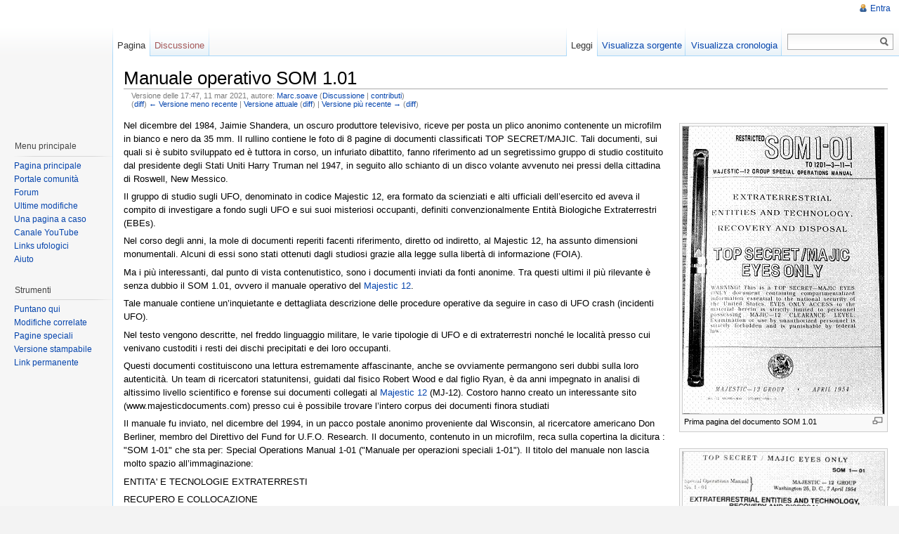

--- FILE ---
content_type: text/html; charset=utf-8
request_url: https://ufopedia.it/index.php?title=Manuale_operativo_SOM_1.01&oldid=60623
body_size: 103565
content:
<!DOCTYPE html PUBLIC "-//W3C//DTD XHTML 1.0 Strict//EN" "http://www.w3.org/TR/xhtml1/DTD/xhtml1-strict.dtd">
<html lang="it" dir="ltr">
<head>
<title>Manuale operativo SOM 1.01 - Ufopedia</title>
<meta http-equiv="Content-Type" content="text/html; charset=utf-8" />
<meta name="generator" content="MediaWiki 1.16.1" />
<meta name="robots" content="noindex,nofollow" />
<link rel="shortcut icon" href="/template/favicon.ico" />
<link rel="search" type="application/opensearchdescription+xml" href="/opensearch_desc.php" title="Ufopedia (it)" />
<link title="Creative Commons" type="application/rdf+xml" href="/index.php?title=Manuale_operativo_SOM_1.01&amp;action=creativecommons" rel="meta" />
<link rel="copyright" href="http://www.gnu.org/copyleft/fdl.html" />
<link rel="alternate" type="application/atom+xml" title="Feed Atom di Ufopedia" href="/index.php?title=Speciale:UltimeModifiche&amp;feed=atom" />
<link rel="stylesheet" href="/skins/vector/main-ltr.css?270" media="screen" />
<link rel="stylesheet" href="/skins/common/shared.css?270" media="screen" />
<link rel="stylesheet" href="/skins/common/commonPrint.css?270" media="print" />
<link rel="stylesheet" href="/index.php?title=MediaWiki:Common.css&amp;usemsgcache=yes&amp;ctype=text%2Fcss&amp;smaxage=18000&amp;action=raw&amp;maxage=18000" />
<link rel="stylesheet" href="/index.php?title=MediaWiki:Print.css&amp;usemsgcache=yes&amp;ctype=text%2Fcss&amp;smaxage=18000&amp;action=raw&amp;maxage=18000" media="print" />
<link rel="stylesheet" href="/index.php?title=MediaWiki:Vector.css&amp;usemsgcache=yes&amp;ctype=text%2Fcss&amp;smaxage=18000&amp;action=raw&amp;maxage=18000" />
<link rel="stylesheet" href="/index.php?title=-&amp;action=raw&amp;maxage=18000&amp;gen=css" />
<script>
var skin="vector",
stylepath="/skins",
wgUrlProtocols="http\\:\\/\\/|https\\:\\/\\/|ftp\\:\\/\\/|irc\\:\\/\\/|gopher\\:\\/\\/|telnet\\:\\/\\/|nntp\\:\\/\\/|worldwind\\:\\/\\/|mailto\\:|news\\:|svn\\:\\/\\/",
wgArticlePath="/$1.html",
wgScriptPath="",
wgScriptExtension=".php",
wgScript="/index.php",
wgVariantArticlePath=false,
wgActionPaths={},
wgServer="https://ufopedia.it",
wgCanonicalNamespace="",
wgCanonicalSpecialPageName=false,
wgNamespaceNumber=0,
wgPageName="Manuale_operativo_SOM_1.01",
wgTitle="Manuale operativo SOM 1.01",
wgAction="view",
wgArticleId=4680,
wgIsArticle=true,
wgUserName=null,
wgUserGroups=null,
wgUserLanguage="it",
wgContentLanguage="it",
wgBreakFrames=false,
wgCurRevisionId=62684,
wgVersion="1.16.1",
wgEnableAPI=true,
wgEnableWriteAPI=true,
wgSeparatorTransformTable=[",	.", ".	,"],
wgDigitTransformTable=["", ""],
wgMainPageTitle="Pagina principale",
wgFormattedNamespaces={"-2": "Media", "-1": "Speciale", "0": "", "1": "Discussione", "2": "Utente", "3": "Discussioni utente", "4": "Ufopedia", "5": "Discussioni Ufopedia", "6": "File", "7": "Discussioni file", "8": "MediaWiki", "9": "Discussioni MediaWiki", "10": "Template", "11": "Discussioni template", "12": "Aiuto", "13": "Discussioni aiuto", "14": "Categoria", "15": "Discussioni categoria"},
wgNamespaceIds={"media": -2, "speciale": -1, "": 0, "discussione": 1, "utente": 2, "discussioni_utente": 3, "ufopedia": 4, "discussioni_ufopedia": 5, "file": 6, "discussioni_file": 7, "mediawiki": 8, "discussioni_mediawiki": 9, "template": 10, "discussioni_template": 11, "aiuto": 12, "discussioni_aiuto": 13, "categoria": 14, "discussioni_categoria": 15, "immagine": 6, "discussioni_immagine": 7, "image": 6, "image_talk": 7},
wgSiteName="Ufopedia",
wgCategories=["Area 51", "Documenti sulle specie"],
wgRestrictionEdit=[],
wgRestrictionMove=[];
</script><script src="/skins/common/wikibits.js?270"></script>
<script src="/skins/common/ajax.js?270"></script>
<!--[if lt IE 7]><style type="text/css">body{behavior:url("/skins/vector/csshover.htc")}</style><![endif]-->
<script src="/template/jquery.min.js"></script>
<script src="/template/cklw.js"></script>
<script src="/index.php?title=-&amp;action=raw&amp;gen=js&amp;useskin=vector&amp;270"></script>

</head>
<body class="mediawiki ltr ns-0 ns-subject page-Manuale_operativo_SOM_1_01 skin-vector">
		<div id="mw-page-base" class="noprint"></div>
		<div id="mw-head-base" class="noprint"></div>
		<!-- content -->
		<div id="content" >
			<a id="top"></a>
			<div id="mw-js-message" style="display:none;"></div>
						<!-- firstHeading -->
			<h1 id="firstHeading" class="firstHeading">Manuale operativo SOM 1.01</h1>
			<!-- /firstHeading -->
			<!-- bodyContent -->
			<div id="bodyContent">
				<!-- tagline -->
				<h3 id="siteSub">Da Ufopedia.</h3>
				<!-- /tagline -->
				<!-- subtitle -->
				<div id="contentSub">
				<div id="mw-revision-info">Versione delle 17:47, 11 mar 2021, autore: <a href="/Utente:Marc.soave.html" title="Utente:Marc.soave" class="mw-userlink">Marc.soave</a>  <span class="mw-usertoollinks">(<a href="/Discussioni_utente:Marc.soave.html" title="Discussioni utente:Marc.soave">Discussione</a> | <a href="/Speciale:Contributi/Marc.soave.html" title="Speciale:Contributi/Marc.soave">contributi</a>)</span></div>

				<div id="mw-revision-nav">(<a href="/index.php?title=Manuale_operativo_SOM_1.01&amp;diff=prev&amp;oldid=60623" title="Manuale operativo SOM 1.01">diff</a>) <a href="/index.php?title=Manuale_operativo_SOM_1.01&amp;direction=prev&amp;oldid=60623" title="Manuale operativo SOM 1.01">← Versione meno recente</a> | <a href="/Manuale_operativo_SOM_1.01.html" title="Manuale operativo SOM 1.01">Versione attuale</a> (<a href="/index.php?title=Manuale_operativo_SOM_1.01&amp;diff=cur&amp;oldid=60623" title="Manuale operativo SOM 1.01">diff</a>) | <a href="/index.php?title=Manuale_operativo_SOM_1.01&amp;direction=next&amp;oldid=60623" title="Manuale operativo SOM 1.01">Versione più recente →</a> (<a href="/index.php?title=Manuale_operativo_SOM_1.01&amp;diff=next&amp;oldid=60623" title="Manuale operativo SOM 1.01">diff</a>)</div>
			</div>


				<!-- /subtitle -->
																<!-- jumpto -->
				<div id="jump-to-nav">
					Vai a: <a href="#mw-head">navigazione</a>,
					<a href="#p-search">ricerca</a>
				</div>
				<!-- /jumpto -->
								<!-- bodytext -->
				<div class="thumb tright"><div class="thumbinner" style="width:289px;"><a href="/File:SOMimage002.jpg.html" class="image"><img alt="" src="/images/5/5d/SOMimage002.jpg" width="287" height="409" class="thumbimage" /></a>  <div class="thumbcaption"><div class="magnify"><a href="/File:SOMimage002.jpg.html" class="internal" title="Ingrandisci"><img src="/skins/common/images/magnify-clip.png" width="15" height="11" alt="" /></a></div>Prima pagina del documento SOM 1.01</div></div></div>
<p>Nel dicembre del 1984, Jaimie Shandera, un oscuro produttore televisivo, riceve per posta un plico anonimo contenente un microfilm in bianco e nero da 35 mm. Il rullino contiene le foto di 8 pagine di documenti classificati TOP SECRET/MAJIC. Tali documenti, sui quali si è subito sviluppato ed è tuttora in corso, un infuriato dibattito, fanno riferimento ad un segretissimo gruppo di studio costituito dal presidente degli Stati Uniti Harry Truman nel 1947, in seguito allo schianto di un disco volante avvenuto nei pressi della cittadina di Roswell, New Messico.  
</p><p>Il gruppo di studio sugli UFO, denominato in codice Majestic 12, era formato da scienziati e  alti ufficiali dell’esercito ed aveva il compito di investigare a fondo sugli UFO e sui suoi misteriosi occupanti, definiti convenzionalmente Entità Biologiche Extraterrestri (EBEs).
</p><p>Nel corso degli anni, la mole di documenti reperiti facenti riferimento, diretto od indiretto, al Majestic 12, ha assunto dimensioni monumentali. Alcuni di essi sono stati ottenuti dagli studiosi grazie alla legge sulla libertà di informazione (FOIA).
</p><p>Ma i più interessanti, dal punto di vista contenutistico, sono i documenti inviati da fonti anonime. Tra questi ultimi il più rilevante è senza dubbio il SOM 1.01, ovvero il manuale operativo del <a href="/Majestic_12.html" title="Majestic 12">Majestic 12</a>.
</p><p>Tale manuale contiene un’inquietante e dettagliata descrizione delle procedure operative da seguire in caso di UFO crash (incidenti UFO).
</p><p>Nel testo vengono descritte, nel freddo linguaggio militare, le varie tipologie di UFO e di extraterrestri nonché le località presso cui venivano custoditi  i resti dei dischi precipitati e dei loro occupanti.
</p><p>Questi documenti costituiscono una lettura estremamente affascinante, anche se ovviamente permangono seri dubbi sulla loro autenticità. Un team di ricercatori statunitensi, guidati dal fisico Robert Wood e dal figlio Ryan, è da anni impegnato in analisi di altissimo livello scientifico e forense sui documenti collegati al <a href="/Majestic_12.html" title="Majestic 12">Majestic 12</a> (MJ-12). Costoro hanno creato un interessante sito (www.majesticdocuments.com) presso cui è possibile trovare l’intero corpus dei documenti finora studiati
</p>
<div class="thumb tright"><div class="thumbinner" style="width:289px;"><a href="/File:SOMimage004.jpg.html" class="image"><img alt="" src="/images/thumb/d/d1/SOMimage004.jpg/287px-SOMimage004.jpg" width="287" height="327" class="thumbimage" /></a>  <div class="thumbcaption"><div class="magnify"><a href="/File:SOMimage004.jpg.html" class="internal" title="Ingrandisci"><img src="/skins/common/images/magnify-clip.png" width="15" height="11" alt="" /></a></div>Tabella contenuti del SOM</div></div></div>
<p>Il manuale fu inviato, nel dicembre del 1994,  in un pacco postale anonimo proveniente dal Wisconsin, al ricercatore americano Don Berliner, membro del Direttivo del Fund for U.F.O. Research. Il documento, contenuto in un microfilm, reca sulla copertina la dicitura&nbsp;: "SOM 1-01" che sta per: Special Operations Manual 1-01 ("Manuale per operazioni speciali 1-01"). Il titolo del manuale non lascia molto spazio all’immaginazione:
</p><p>ENTITA' E TECNOLOGIE EXTRATERRESTI
</p><p>RECUPERO E COLLOCAZIONE
</p><p>Il documento è classificato Top Secret/Majic Eyes only (solo in visione), che, stando alle fonti più accreditate sarebbe il massimo livello di segretezza da cui possono essere coperti i file governativi.
</p><p>E’ inoltre specificato in calce: “ATTENZIONE! Questo è un documento Top-Secret Majic solo in visione contenente informazioni divise in sezioni e di essenziale importanza per la sicurezza nazionale degli Stati Uniti. L'accesso solo in visione al materiale in esso contenuto è strettamente limitato al personale in possesso del livello di segretezza Majic-12. L'esame o l'uso di questo da parte del personale non autorizzato è rigorosamente proibito ed è punibile secondo le leggi federali” . la presunta data di stampa è il 12 Aprile 1954.
</p><p>Proseguendo nella lettura, appare subito evidente che il SOM 1-01 è un vero e proprio manuale operativo, redatto con l’intento di fornire al personale autorizzato le necessarie istruzioni rispetto al recupero di velivoli ed entità extraterrestri nonché alla politica da adottare nei confronti della stampa e dell’opinione pubblica. Viene quindi fornito al lettore un breve riassunto sull’origine e gli scopi dell’”Operazione  Majestic 12”, avviata per ordine speciale e classificato dal presidente degli USA Truman il 24 Settembre del 1947, su suggerimento del Ministro della Difesa James V. Forrestal e del dr. Vannevar Bush. Nonostante venga posto l’accento sulle presunte “intenzioni benigne” dei visitatori, è palpabile lo stato di confusione ed incertezza che in quel periodo sembrava attanagliare il governo USA. Ammettere che non si ha alcun controllo sul proprio spazio aereo è dura per una nazione che è da poco uscita vincitrice da un devastante conflitto e che ha consolidato il proprio status di leader del “mondo libero”. Viene inoltre data la massima importanza alla “segretezza delle operazioni” suggerendo di ricorrere, in caso di incidente UFO, a:
</p><p>1. smentita ufficiale
</p><p>2. discredito dei testimoni e intimidazione nei confronti degli stessi
</p><p>3. affermazioni false.
</p><p>E la storia dell‘Ufologia, purtroppo, ci insegna che tali indicazioni sono state scrupolosamente seguite, nel corso degli anni, dall’intelligence.
</p>
<div class="thumb tright"><div class="thumbinner" style="width:209px;"><a href="/File:SOMimage006.jpg.html" class="image"><img alt="" src="/images/thumb/b/b6/SOMimage006.jpg/207px-SOMimage006.jpg" width="207" height="385" class="thumbimage" /></a>  <div class="thumbcaption"><div class="magnify"><a href="/File:SOMimage006.jpg.html" class="internal" title="Ingrandisci"><img src="/skins/common/images/magnify-clip.png" width="15" height="11" alt="" /></a></div>Pagina con la descrizione delle diverse tipologie di UFO</div></div></div>
<div class="thumb tright"><div class="thumbinner" style="width:209px;"><a href="/File:SOMimage008.jpg.html" class="image"><img alt="" src="/images/thumb/e/e0/SOMimage008.jpg/207px-SOMimage008.jpg" width="207" height="229" class="thumbimage" /></a>  <div class="thumbcaption"><div class="magnify"><a href="/File:SOMimage008.jpg.html" class="internal" title="Ingrandisci"><img src="/skins/common/images/magnify-clip.png" width="15" height="11" alt="" /></a></div>In una foto di provenienza anonima, il probabile aspetto di un’EBE di tipo 1</div></div></div>
<div class="thumb tright"><div class="thumbinner" style="width:209px;"><a href="/File:SOMimage010.jpg.html" class="image"><img alt="" src="/images/a/a2/SOMimage010.jpg" width="207" height="324" class="thumbimage" /></a>  <div class="thumbcaption"><div class="magnify"><a href="/File:SOMimage010.jpg.html" class="internal" title="Ingrandisci"><img src="/skins/common/images/magnify-clip.png" width="15" height="11" alt="" /></a></div>EBE di tipo 2</div></div></div>
<p>1. Velivoli Extraterrestri
</p><p>La sezione 2, del capitolo 2, fornisce un’ esaustiva descrizione delle diverse tipologie di velivoli non identificati.
I mezzi extraterrestri recuperati in seguito ad incidenti e/o azioni militari, indicati con il termine UFOBs (1) (usato per la prima volta ufficialmente dal capitano dell'Air Force Edward J. Ruppelt, direttore del Progetto Blue Book), vengono classificati in quattro categorie:
</p>
<dl><dd>a) Forma ellittica o discoidale. Si tratta di scafi metallici, di colore alluminio opaco, che non presentano giunture ed hanno un diametro variabile dai 15 ai 90 metri, con un'altezza che corrisponde approssimativamente al 15% del diametro. Possono essere muniti di oblò e luci esterne e dotati di carrelli di atterraggio retrattili, e portelli rettangolari sulla superficie inferiore del disco. Questi oggetti sono capaci di prestazioni folgoranti.
</dd><dd>b) Cilindrici o sigariformi. Questi oggetti sono di enormi dimensioni - 700 metri di lunghezza e 30 di altezza - e non sono operativi nella bassa atmosfera. Come prestazioni non superano i 2500 Km l'ora e non sono in grado di effettuare manovre erratiche.
</dd><dd>c) Forma ovoidale o circolare. La loro lunghezza varia da 10 a 12 metri e sono spesso caratterizzati da una luce estremamente brillante, posta nell'estremità inferiore. In ragione dell'angolo di osservazione, gli oggetti appaiono di forme diverse.
</dd><dd>d) Forma a "foglio" o triangolare. Si tratta di oggetti ritenuti frutto di una tecnologia avanzatissima e capaci di prestazioni straordinarie.
</dd></dl>
<p>2. Entità Biologiche Extraterrestri
</p><p>Il termine EBE (Entità Biologica Extraterrestre) viene usato per la prima volta nel famoso briefing Eisenhower, appartenente al carteggio MJ-12, e sarebbe stato coniato da uno dei membri del gruppo, il dott. Detlev Bronk, biofisico, pioniere nello studio della fisiologia umana in aeronautica e figura di spicco nelle organizzazioni scientifiche e governative del dopoguerra .
Anche in questo caso il manuale ci fornisce una precisa classificazione, distinguendo le EBE in due categorie&nbsp;:
</p>
<dl><dd>EBE tipo 1) Si tratta di umanoidi che, visti a distanza, potrebbero essere scambiati per esseri umani di razza orientale. Sono bipedi, glabri, alti da 1 metro e 50 a più di 1 metro e 60 e pesano una cinquantina di chili. Presentano un cranio largo e arrotondato, colorito dalla pelle giallastro-pallido, occhi piccoli, distanziati e a mandorla, con iridi di colore marrone o nero e grandi pupille, orecchie piccole, naso sottile e lungo, bocca ampia e labbra impercettibili. Il loro corpo è sottile e privo di grasso, con muscoli ben sviluppati, mani piccole (con quattro dita allungate e prive di un pollice opponibile), gambe leggermente arcuate e piedi piuttosto divaricati e proporzionalmente grandi.
</dd></dl>
<dl><dd>EBE tipo 2) Si tratta di umanoidi bipedi, probabilmente non mammiferi, di altezza compresa tra il metro e il metro e venti, glabri e dal peso fra i 15 e i 30 chilogrammi. Hanno un capo allungato, occhi molto grandi e neri, inclinati e posti lateralmente, privi di cornee. Il naso consiste in due piccoli buchi posti sopra l'orifizio che costituisce la bocca e non hanno orecchie esterne. La pelle è di colorito pallido grigio-bluastro, le braccia sono lunghe, la mani hanno tre dita lunghe e affusolate con un pollice, i piedi sono piccoli e stretti e le quattro dita appaiono collegate da una membrana.
</dd></dl>
<p>3. Tecnologia Extraterrestre
</p><p>L’articolo 11 del SOM descrive sommariamente la tecnologia extraterrestre. Le informazioni raccolte dal governo USA deriverebbero da rapporti preliminari di analisi realizzate sui rottami recuperati in diversi luoghi di caduta di velivoli extraterrestri, fra il 1947 e il 1953. Secondo l’estensore del manuale “L'analisi iniziale dei frammenti dal luogo di caduta sembrano indicare che essi fanno parte di un mezzo extraterrestre esploso dall'interno e venuto in contatto con il suolo con gran forza, distruggendosi completamente”. In questo punto si riscontra una discrasia rispetto a quanto alcuni ricercatori, sulla base di numerose testimonianze di prima mano, hanno appurato: in alcuni casi di UFO crash, il velivolo sarebbe stato recuperato quasi del tutto intatto. I materiali extraterrestri sottoposti a test evidenzierebbero una grande forza e resistenza al calore, in proporzione al peso e alle dimensioni. Il manuale passa quindi alla descrizione dei materiali recuperati
</p><p>a. La maggior parte del materiale, dall'apparenza di fogli di alluminio o di lastre alluminio-magnesio, non presenta alcuna caratteristica dei suddetti metalli, ed è il più simile invece a qualche tipo sconosciuto di materiale plastico.
</p><p>b. Strutture solide e travature strutturali di sostegno, presentanti all'apparenza una netta somiglianza con il legno compatto senza fibre, mostrano una estrema leggerezza per quanto riguarda il loro peso e sono caratterizzati da una forza di tensione e compressione non ottenibile con alcun mezzo noto all'industria moderna.
</p><p>Secondo il documento diversi campioni risulterebbero caratterizzati da incisioni, marchi e simboli, non identificabili. I tentativi delle autorità di decifrarli sarebbero stati infruttuosi. “L'esame dei diversi apparenti mezzi e congegni meccanici ha rivelato poco e nulla circa le loro funzioni o i loro metodi di fabbricazione”. Insomma, gli scienziati americani, in quel periodo storico, avevano ancora capito poco o nulla circa il funzionamento degli UFO
</p><p>4. Operazioni di recupero
</p><p>Il capitolo 3 del manuale è dedicato alle “operazioni di recupero”. Le istruzioni, anche in questo caso sono precise e puntuali. Viene subito chiarita la linea politica da adottare in caso di UFO crash: gli UFO non esistono, e chiunque sostiene il contrario, come testimoni o persone comunque informate dei fatti, va screditato agli occhi dell'opinione pubblica, corrotto ed eventualmente minacciato.
</p><p>L'area dovrà essere chiusa il più rapidamente possibile per evitare che il personale non autorizzato s'infiltri nel luogo. L'ufficiale incaricato deve erigere un perimetro e stabilire un posto di comando all'interno di esso. Il personale avente l'accesso al sito sarà ridotto al minimo strettamente necessario alla preparazione del velivolo o dei rottami per il trasporto, e sarà composto da squadre di sicurezza. Ci si potrà servire delle autorità locali per il controllo del traffico o della folla.
</p><p>In nessuna circostanza si consentirà al personale o ai funzionari delle forze dell'ordine locali di accedere all'interno del perimetro, e si dovranno prendere tutte le precauzioni necessarie al fine di assicurarsi che essi non interferiscano con l'operazione. Le squadre speciali incaricate della gestione dei materiali alieni e delle entità extraterrestri vengono denominate Red Team ed OPNAC Team.
</p><p>Molti ricercatori, nel corso degli anni, si sono chiesti il significato dell’acronimo OPNAC. Dopo una lunga ed attenta ricerca penso di essere in grado di individuarne il senso. L’acronimo sta per OPeration NAval Command, un corpo speciale della marina USA. Esso appare nella lista di acronimi in uso presso l’esercito statunitense, nonché in un manuale della marina USA . E’ appena il caso di specificare che la Marina statunitense ha avuto fin dall’inizio l’assoluta priorità nella gestione della questione UFO. Infatti uno dei componenti originali del Majestic12, nonchè primo direttore CIA, era l’Ammiraglio Reale ROSCOE H. HILLENKOETTER. Questo dettaglio è stato confermato da molti “Rivelatori” tra i quali Dan Burich, biologo e capitano della Marina Militare USA! Inoltre la famosa Area 51 in Nevada non è gestita dall’Air Force, come si potrebbe logicamente ritenere, bensì dal Dipartimento Navale, e, a questo punto, il cerchio si chiude! Ho avuto di recente uno scambio di corrispondenza con Ryan Wood, che come detto sopra fa parte del Team di studio impegnato nell’autenticazione dei documenti Majestic 12, il quale si è mostrato entusiasta di questa spiegazione.
</p>
<div class="thumb tright"><div class="thumbinner" style="width:153px;"><a href="/File:Image012.jpg.html" class="image"><img alt="" src="/images/7/70/Image012.jpg" width="151" height="238" class="thumbimage" /></a>  <div class="thumbcaption"><div class="magnify"><a href="/File:Image012.jpg.html" class="internal" title="Ingrandisci"><img src="/skins/common/images/magnify-clip.png" width="15" height="11" alt="" /></a></div>Ryan Wood</div></div></div>
<p>L’OPNAC Team sembra rivestire la massima importanza nel complesso ingranaggio dell’Intelligence facente capo al Majestic 12. Ad esso infatti viene affidato il delicatissimo compito degli incontri con le EBE. L’art. 21, della sezione 1, del capitolo 5 del SOM sancisce espressamente che “Tali incontri cadono sotto la giurisdizione di MJ-12 OPNAC BBS-01 e verranno trattati solo da questa unità speciale”. La sigla “BBS” che segue OPNAC  parrebbe indicare il quartier generale di tale unità e potrebbe significare "Barking Sands", una base dell’esercito USA localizzata nelle Hawaii e già esistente prima della data riportata nel manuale. Inoltre, essendo ubicata su di un isola, costituiva il luogo ideale per tener relegate lontano da sguardi indiscreti le EBEs recuperate vive.
</p><p>Il Red Team, composto da personale all’uopo addestrato, entra invece in azione quando il velivolo extraterrestre è funzionante ma appare abbandonato. L’accesso al velivolo alieno è consentito esclusivamente a questa unità speciale. L’art. 14 del SOM dispone inoltre che “velivoli completi o parte di velivoli che fossero troppo grandi per essere trasportati su mezzi coperti, verranno smontati, se questo si può fare facilmente e rapidamente. Qualora dovessero essere trasportati interi, o su rimorchi aperti, essi verranno coperti in modo tale da camuffarne la forma”.
</p><p>Il manuale prosegue fornendo una classificazione degli incontri con le EBE:
</p><p>1. Incontri avviati da EBE. In questo caso il contatto viene sollecitato dalle EBE. Gli incontri devono ovviamente avvenire all’interno di installazioni militari o di altre località al riparo da occhi indiscreti. Il fatto che il governo contempli questa possibilità lascia presagire che tali incontri siano già avvenuti all’epoca della redazione del manuale che, già come ricordato, reca la data del 7 aprile 1954. Un possibile contatto di tal tipo potrebbe essere quello presumibilmente avvenuto presso la base di Muroc Field (odierna Base Edwards dell’USAF) il  20 febbraio 1954. In tale data ci sarebbe stato, secondo numerose fonti più o meno attendibili, il primo incontro tra una delegazione di alieni ed i rappresentanti del governo USA.
</p><p>2. Incontri conseguenti alla caduta di un velivolo. Viene contemplata anche la possibilità di un contatto a seguito di UFO crash dovuto a “cause naturali” o “ad azione militare”. L’ultimo inciso lascia presagire che il qualche occasione l’Air force abbia aperto il fuoco contro un UFO, con risultati che possiamo soltanto immaginare (2).
</p><p>Una sezione del manuale che riveste la massima importanza ai fini dell’indagine è quella relativa alla tabella di classificazione della tecnologia extraterrestre. In essa sono indicati i manufatti alieni (e le eventuali EBE recuperate) con relativo codice di identificazione, nonchè la struttura di destinazione. La tabella viene, per comodità, riportata di seguito.
</p><p>1. Velivolo di manifattura e progettazione extraterrestre integro, operativo, o semi integro.                                                                                                                            UA-002-6 Area 51 S-4
</p><p>2. Qualunque meccanismo congegno o macchinario integro elettronico o meccanico che appaia indenne e funzionale.                                                                                        ID-301-F Area 51 S-4
</p><p>3. Meccanismo Qualunque congegno o macchinario danneggiato elettronico o meccanico che appaia danneggiato ma pressochè completo.                                               DD-303N Area 51 S-4
</p><p>4. Impianto Congegni e macchinari o frammenti propulsivo che possano essere uniti di propulsione, pannelli e congegni per il controllo del carburante ed associati.   PD-40-8G Area 51 S-4
</p><p>5. Frammenti composti di elementi identificati o materiali facilmente riconoscibili in quanto noti alla scienza e tecnologia attuali, p. es.: alluminio, magnesio, plastica, ecc.   IF-101-K Area 51 S-4
</p><p>6. Frammenti composti di elementi o non identificati o materiali ignoti alla scienza ed alla tecnologia attuali e che mostrino caratteristiche insolite o straordinarie. UF-103-M Area 51 S-4
</p><p>7. Scorte Materiali non meccanici o non elettronici provviste per il sostentamento, quali vestiario, oggetti personali, sostanze organi- che ingeribili, ecc.             SP-331 Laboratorio blu e WP-61
</p><p>8. Entità o Organismi non umani viventi, apparentemente in buona o discreta salute. L'entità in vita dovrà essere contenuta in attesa dell'arrivo di personale OPNAC.  EBE-010 OPNAC BBS-01
</p><p>9. Entità non Organismi non umani deceduti o porzioni di organismi, resti organici, o altra materia sospetta.                                                                                                Laboratorio blu e WP-61
</p><p>10. Media Materia stampa, registrazioni  elettroniche, mappe, diagrammi, fotografie e film. MM-54A -- KB-88  Edificio 21
</p><p>11.  Armi Qualsiasi congegno o porzione di congegno che si pensa faccia parte di armamenti offensivi o difensivi.                                                                                  WW-010 Area 51 S-4
</p><p>Come si può notare da una attenta lettura, la tecnologia extraterrestre veniva destinata all’Area 51, Nevada, le EBE decedute ed il materiale organico venivano inviate al “Laboratorio Blu” della base di Wright Patterson mentre, come già visto, le EBE vive erano nella disponibilità dell’ OPNAC Team, presso l’installazione di Barking Sands, Hawaii. Tutti i media (materiale fotografico, filmati, mappe etc.) erano invece destinati all’edificio 21 della base di Kirkland (KB) sita ad Albuquerque, New Messico.
</p>
<div class="thumb tright"><div class="thumbinner" style="width:252px;"><a href="/File:Image014.jpg.html" class="image"><img alt="" src="/images/thumb/0/07/Image014.jpg/250px-Image014.jpg" width="250" height="134" class="thumbimage" /></a>  <div class="thumbcaption"><div class="magnify"><a href="/File:Image014.jpg.html" class="internal" title="Ingrandisci"><img src="/skins/common/images/magnify-clip.png" width="15" height="11" alt="" /></a></div>Rarissima foto, inviata da Ryan Wood all’autore del presente articolo, dell’edificio 21(attualmente denominato edificio750)  della base di Kirkland</div></div></div>
<p>L’art 16 del SOM prevede la possibilità che velivoli extraterrestri possano atterrare o schiantarsi in zone ad alta densità di popolazione, nelle quali la sicurezza, per ovvi motivi, non possa essere efficacemente mantenuta. In tale frangente ampie porzioni della popolazione e la stampa potrebbero costituire dei testimoni indesiderati. In tal ipotesi, il gruppo Majestic avrebbe predisposto un piano di contingenza (MJ-1949-04P/78). Tale piano sarebbe stato attuato, dispone il manuale, nel caso in cui “si dovesse rendere necessaria una pubblica divulgazione”. Esso viene citato anche nel briefing Eisenhower (di cui costituisce un allegato non disponibile) anche se la terza cifra non è identica a quella presente nel SOM (MJ-1949-P48/78).
</p><p>Purtroppo non vengono specificati i termini del piano di contingenza (3), anche se possiamo senz’altro dedurre che esso era destinato a fornire una versione edulcorata del delicatissimo problema dell’esistenza di vita intelligente extraterrestre. Vi erano (e continuano ad esserci), infatti, alcuni sinistri aspetti del fenomeno che non si prestavano ad una pubblica divulgazione, tra i quali una probabile ostilità dei Visitatori. Esistono infatti prove del fatto che in più occasioni erano stati abbattuti caccia militari a seguito di azioni tese ad intercettare gli UFO. E poi vi era la spinosa questione dei rapimenti di terrestri da parte degli alieni, di cui sicuramente le autorità cominciavano a percepire l’esistenza e la portata. Anche se in un secondo momento, stando a numerose testimonianze, i rapimenti sarebbero stati addirittura effettuati con l’esplicito consenso e sotto la supervisione del governo USA.
</p><p>Il capitolo 4 del manuale è dedicato alla “RICEZIONE E TRATTAMENTO” dei reperti extraterrestri ed è una puntuale raccolta di istruzioni (con tanto di tabella esplicativa) per l’imballaggio ed il trasporto degli stessi.
</p><p>L’ultimo capitolo (Guida all’identificazione degli UFOBs) si interrompe bruscamente a pagina 21, ma il manuale, stando al sommario introduttivo ne contiene almeno 37. Segue quindi un’appendice con i testi di riferimento.
</p><p>Sarebbe stato estremamente interessante leggere le pagine mancanti, perché vi sono contenuti&nbsp;: le possibili origini degli UFO e delle EBE, la lista dei componenti il Majestic12 (conosciamo bene i componenti originali grazie al briefing Eisenhower, ma potrebbero esserci stati altri nomi oltre quelli già noti), fotografie (presumibilmente dei dischi recuperati e delle EBE!).
</p><p>Il documento esaminato, se autentico, è di capitale importanza per lo studioso in quanto fornisce numerose informazioni, anche particolareggiate, sul problema UFO/alieni negli Stati Uniti degli anni ’50. Come era prevedibile la comunità ufologia si è immediatamente spaccata sulla questione. Fra i più accesi sostenitori dell’autenticità del manuale vi sono il fisico nucleare Stanton Friedman, massimo esperto dell’incidente di Roswell, Timothy Cooper, Ryan e Robert Wood.
</p><p>I detrattori annoverano tra le loro fila il capitano Kevin Randle (sul quale esprimo le mie riserve, vista la sua passata appartenenza all’Air Force), autore di diversi studi approfonditi su Roswell e il non compianto debunker Philip Klass, che alcuni ritenevano un agente al soldo della C.I.A.
</p><p>Le principali obiezioni avanzate dagli scettici si possono così riassumere:
</p><p>1. La non uniformità del SOM1-01 con i documenti classificati emanati dalle agenzie di intelligence tramite ordini presidenziali esecutivi.
</p><p>2. L'estrema precisione e la dovizia di particolari possono essere interpretate come un tentativo di dare un alone di autenticità ai documenti e non costituiscono assolutamente una prova a favore.
</p><p>3. Il contenuto del manuale è inappropriato al suo scopo. Un manuale che dovesse servire per illustrare le procedure di recupero di eventuali ufo precipitati non avrebbe alcun bisogno di illustrare la situazione storica degli UFO, né tanto meno gli schemi tecnici dei vari tipi di UFO o addirittura una lista di fenomeni che potessero essere scambiati come un avvistamento UFO.
</p><p>4. Il manuale tace completamente riguardo le qualifiche del personale e le specifiche dell'equipaggiamento. Tutte cose tipiche di un manuale militare.
</p><p>In realtà l’equipe di Wood è riuscita a smontare tali obiezioni, dimostrando invece che tutti i termini usati nel documento sono coerenti con la manualistica militare dell’epoca. Inoltre la lista delle referenze (4), riportata alla fine del manuale, è stata puntigliosamente verificata con risultati positivi.
</p>
<h2> <span class="mw-headline" id="SOM1.01_per_esteso">SOM1.01 per esteso</span></h2>
<p>Riservato
SOM 1.01
</p><p>TO 12 DI.3.11.1
</p><p>MANUALE OPERATIVO SPECIALE
</p><p>DEL GUPPO MAJESTIC 12
</p><p>ENTITA’ E TECNOLOGIE EXTRATERRESTI,
</p><p>RECUPERO E COLLOCAZIONE
</p><p>Top secret/Majic Solo in visione
</p><p>ATTENZIONE! Questo è un documento Top -Secret Majic solo in visione contenente informazioni divise in sezioni e di essenziale importanza per la sicurezza nazionale degli Stati Uniti. L’accesso solo in visione al materiale in esso contenuto è strettamente limitato al personale in possesso del livello di segretezza Majic-12. L’esame o l’uso di questo da parte del personale non autorizzato è rigorosamente proibito ed è punibile secondo le leggi federali.
Gruppo Majestic-12 Aprile 1954
</p><p>Sommario
Top Secret/Majic Solo in visione
</p><p>SOM 1.01
</p><p>MANUALE OPERATIVO SPECIALE
DEL GRUPPO MAJESTIC 12 n.1.01
</p><p>Washington 25 D.C. aprile 1954
</p><p>ENTITA’ E TECNOLOGIE EXTRATERRESTRI,
</p><p>RECUPERO E COLLOCAZIONE
</p><p>paragrafi pagina
</p><p>Capitolo 1———————— Operazione Majestic 12
</p><p>Sezione 1 ————————Ambito e finalità del progetto 1-15
</p><p>Capitolo 2 ————–I———introduzione
</p><p>Sezione 1 ————————Nozioni generali 6-7 4
</p><p>Sezione 2 ————————Definizione e dati 9-11 4
</p><p>Capitolo 3 ————————Operazioni di recupero
</p><p>Sezione 1 ————————Sicurezza 12-13 8
</p><p>Sezione 2 ————————Recupero tecnologico 14-19 9
</p><p>Capitolo 4 ————————Ricezione e trattamento
</p><p>Sezione1 ————————-Trattamento del materiale ricevuto 20 15
</p><p>Capitolo 5 ————————Entità Biologiche Extraterrestri
</p><p>Sezione 1 ————————Organismi viventi 21-24 17
</p><p>Sezione 2 ————————Organismi non viventi 25-25 18
</p><p>Capitolo 6 ————————Guida all’identificazione degli UFO
</p><p>Sezione 1 ————————Guida agli Oggetti Volanti Non Identificati 27-29 21
</p><p>Sezione 2 ————————Criteri identificativi 30-35 22
</p><p>Sezione 3 ————————Possibili origini 35-37 26
</p><p>Appendice 1———————-Referenze – 28
</p><p>Appendice 1 ———————a Forme – 29
</p><p>Appendice 2 ———————Personale del gruppo Majestic 12 – 30
</p><p>Appendice 3———————- Fotografie – 31
</p><p>——————————————————————————–
</p><p>Capitolo 2
CAPITOLO 2
</p><p>INTRODUZIONE
</p><p>SEZIONE 1 NOZIONI GENERALI
</p><p>6. Ambito
</p><p>a. Il presente manuale operativo è pubblicato a titolo di informazione e guida per tutti gli interessati. Contiene informazioni riferite alla determinazione, documentazione, raccolta e disposizione di frammenti, attrezzature, mezzi e occupanti di tali apparecchi in quanto oggetti delle definizioni “Tecnologia Extraterrestre” e “Entità Biologiche Extraterrestri” (EBE) do cui alla sezione 2 di questo capitolo.
</p><p>b. L’Appendice 1 contiene l’elenco delle attuali referenze, comprensivo di manuali tecnici e altre pubblicazioni disponibili pertinenti a tali operazioni.
</p><p>c. L’Appendice 2 contiene una lista nominativa delle persone che compongono il Gruppo Majestic-12.
</p><p>7. Modulistica e archiviazione
</p><p>La modulistica utilizzata per riferire su tali operazioni è indicata nell’Appendice 1 .
</p><p>SEZIONE 2 . DEFINIZIONI E DATI
</p><p>8. Nozioni Generali
</p><p>La tecnologia extraterrestre è definita come segue:
</p><p>a. Velivoli identificati come non costruiti dagli USA o in qualche altra potenza straniera, compresi mezzi sperimentali militari e civili. Velivoli di questo tipo sono generalmente noti come Oggetti Volanti Non Identificati (UFOBs; acronimo di Unidentified Flying Objects, N.d.R). Tali velivoli possono apparire di varie forme e configurazioni e esibire caratteristiche di volo straordinarie. b. Oggetti e mezzi dalle funzioni e origini ignote, costruiti con o costituiti da materiali non riferibili a tecnologie e conoscenze attuali.
</p><p>c. Rottami di qualunque velivolo che si ritenga di costruzione e origine extraterrestre. Tali rottami potrebbero essere il risultato di incidenti ovvero di azioni militari.
</p><p>d. Materiali che mostrino caratteristiche straordinarie o insolite connesse con la tecnologie le conoscenze scientifiche attuali. Le entità biologiche extraterrestri sono descritte come:
</p><p>e. Creature, umanoidi o meno, i cui processi evolutivi di sviluppo risultino comunque diversi da quelli posseduti dall’homo sapiens o in esso osservabili.
</p><p>9. Descrizione dei velivoli
</p><p>I mezzi extraterrestri (UFOBs) di cui si ha documentazione sono classificati, in base alla loro forma generale, in una delle seguenti 4 categorie:
</p><p>a. forma ellittica o discoidale.
</p><p>questo tipo di apparecchio è di costruzione metallica e di colore alluminio opaco. Hanno l’apparenza di 2 teglie da forno, di un paio di piatti poco profondi tenuti insieme e possono avere una cupola, che si eleva sulla struttura superiormente o inferiormente. giunzioni‚ snodi sono visibili sulla superficie, dando l’impressione di una costruzione tutta di un pezzo. I dischi hanno un diametro
</p><p>——————————————————————————–
</p><p>pagina 5:
</p><p>stimato fra i 50 e i 300 piedi (da 15 a 90 metri), e l’altezza dello scafo corrisponde approssimativamente ad un 15% del diametro, non considerando la cupola, che si eleva per il 30% del diametro del disco e si estende fino a 4-6 piedi (da i20 a 180 cm) al di sopra del corpo centrale del disco stesso. La cupola può comprendere o meno finestrini e oblò, e oblò si trovano intorno alla circonferenza inferiore dello scafo discoidale in alcuni casi. La maggior parte degli oggetti di forma discoidale sono muniti di luci esterne sia superiormente che inferiormente, e anche lungo la circonferenza esterna. Esse non sono visibili quando
</p><p>l’oggetto è inattivo al suolo o comunque non funzionante. In genere non vi sono proiettori o antenne visibili. Il carrello di atterraggio è composto da 3 gambe estensibili, terminanti con piastre circolari di appoggio. Quando pienamente esteso, il carrello sostiene il corpo centrale ad un’altezza variabile da 70 cm a 100 cm circa dal punto più basso dello scafo. Un portello rettangolare si trova lungo la
</p><p>circonferenza o sulla superficie inferiore del disco.
</p><p>b. Tipo “fusoliera cilindrica” o sigariforme. Rapporti documentati di questo tipo di apparecchio sono estremamente rari. I rapporti radar dell’Aeronautica Militare indica che essi avrebbero una lunghezza di circa 700 metri e un’altezza di almeno 30, e a quanto pare non operano nella bassa atmosfera. Si hanno pochi dati sulla prestazione di questi velivoli, ma i rapporti radar hanno indicato velocità superiori a 11.000 Km/h. Non sembrano effettuare manovre folgoranti ed erratiche come fanno invece i velivoli di minori dimensioni.
</p><p>c. Forma ovoidale o circolare. Questo tipo di apparecchio è descritto della forma di un cono gelato, arrotondato all’estremità arrotondato nell’estremità superiore e più ampia e affusolato e quasi appuntito nell’altra. anno una
</p><p>lunghezza di 10-12 metri e il diametro dell’estremità inferiore è pari a circa il 20% della lunghezza. Una luce estremamente brillante è posta sull’estremità inferiore, e gli apparecchi si spostano con quest’ultima rivolta verso il basso. Gli oggetti appaiono di forme diverse (da rotonda a cilindrica) in funzione dell’angolo di osservazione. Spesso gli avvistamenti di questo tipo di velivolo sono riferiti ad oggetti ellittici visti con un’angolazione inclinata o secondo la prospettiva del loro bordo circolare esterno.
</p><p>d. Forma di tipo a “Foglio” (aereo di carta) o triangolare. Questo è ritenuto parte di una nuova tecnologia in conseguenza alla rarità e al carattere recente delle relative osservazioni. Il radar ha indicato un profilo a triangolo isoscele, con i lati maggiori di una lunghezza dell’ordine dei 100 metri circa. Si ha poco sulle prestazioni di questi velivoli, a causa della rarità degli avvistamenti validi, ma si crede che siano capaci di raggiungere alte velocità e di effettuare manovre improvvise simili nelle prestazioni a quelle eseguite dagli oggetti di tipo “A” “E” “C”.
</p><p>10. Descrizione delle Entità Biologiche Extraterrestri (EBE).
</p><p>L’esame dei resti recuperati fra i rottami di UFOBs indica che le Entità Biologiche Extraterrestri possono essere classificate secondo le 2 distinte categorie seguenti:
</p><p>a. EBE tipo 1. Queste entità sono umanoidi e potrebbero essere scambiate per esseri umani di razza orientale ad una certa distanza. Sono bipedi, da più di 1 metro e 50 a più di 1 metro e 60 cm di altezza, e pesano più o meno una cinquantina di chili.
</p><p>Proporzionalmente sono simili agli esseri umani, nonostante il cranio sia più largo e arrotondato. La pelle è di colorito pallido, giallastra, spessa e raggrinzita leggermente. Gli occhi sono piccoli, distanziati uno dall’altro, e a mandorla, con iridi di colore marrone o nero e grandi pupille. Il bianco degli occhi non è come quello degli esseri umani, in quanto ha una sfumatura più scura, sul grigio pallido. Le orecchie sono piccole e non in una posizione bassa rispetto al cranio. Il naso è sottile e allungato, la bocca più ampia rispetto agli esseri umani, e quasi priva di labbra. non vi è alcuna apparente peluria facciale o pochissima peluria sul resto del corpo, limitandosi leggerissima alle ascelle e alla zona inguinale. Il corpo è sottile e apparentemente privo di grasso, ma i muscoli sono ben sviluppati. Le mani sono piccole, con 4 dita allungate ma prive di pollice opponibile. Il dito esterno ha una articolazione tale da renderlo quasi opponibile, e non vi è alcuna membrana interdigitale come negli esseri umani. Le gambe sono leggermente ma evidentemente arcuate, e i piedi sono piuttosto divaricati e proporzionalmente grandi.
</p><p>——————————————————————————–
</p><p>pagina 6 – 7:
</p><p>b. EBE tipo 2. Queste entità sono umanoidi ma differiscono dal tipo 1° per molti aspetti. Sono bipedi, di altezza compresa fra un metro e un metro e venti, e pesano fra i 15 e i 30 chilogrammi. In proporzione la testa è molto più lunga che negli esseri umani o degli EBE di tipo 1°, essendo il loro cranio più voluminoso e allungato. Gli occhi sono molto grandi, inclinati, e posti lateralmente sul cranio. sono neri e non mostrano cornee. Non vi sono archi sopraccigliari evidenti, e il cranio presenta una leggera sommità che degrada verso il basso. Il naso consiste in due piccoli buchi posti al di sopra dell’orifizio che costituisce la bocca. Non hanno orecchie esterne. La pelle è di colore pallido grigio-bluastro, talvolta più scura nella parte posteriore del corpo, ed è liscia e delicata. Non presentano peluria, sul volto n‚ sul corpo e queste creature non sembrano mammiferi. Le braccia sono lunghe in proporzione alle gambe, e le mani hanno 3 dita lunghe e affusolate con un pollice che ha quasi la stessa lunghezza di queste. Il secondo dito è più spesso delle altre dita ma non quanto l’indice. I piedi sono piccoli e stretti, e quattro dita sono collegate da una membrana. Non è noto da dove provenga l’uno e l’altro tipo di EBE, ma sembra certo che queste creature non si siano evolute sulla terra. E’ semmai piuttosto evidente, quantunque non accertato, che esse siano originarie di due pianeti diversi.
</p><p>11. Descrizione della tecnologia extraterrestre.
</p><p>Le seguenti informazioni derivano da rapporti preliminari di analisi realizzati sulla base di rottami recuperati in diversi luoghi di caduta di velivoli extraterrestri fra il 1947 e il 1953, estratti dai quali sono citati testualmente per fornire indicazioni sul tipo di caratteristiche dei materiali che ci si potrebbe trovare di fronte in future operazioni di recupero.
</p><p>a. L’analisi iniziale dei frammenti dal luogo di caduta sembrano indicare che essi fanno parte di un mezzo extraterrestre esploso dall’interno e venuto in contatto con il suolo con gran forza, distruggendosi completamente. Il volume del materiale raccolto indica che l’oggetto era delle dimensioni medie di un aereo, sebbene il suo peso fosse estremamente leggero considerate queste ultime.
</p><p>b. L’analisi metallurgica della massa centrale dei rottami recuperati indica che i campioni non sono composti da materiali attualmente noti alla scienza sulla terra.
</p><p>c. I materiali sottoposti a test evidenziano grande forza e resistenza al calore in proporzione al peso e alle dimensioni, essendo molto più forti di qualunque materiale usato attualmente nella costruzione di velivoli militari o civili.
</p><p>d. La maggior parte del materiale, dall’apparenza di fogli di alluminio o di lastre alluminio-magnesio, non presenta alcuna caratteristica dei suddetti metalli, ed è il più simile invece a qualche tipo sconosciuto di materiale plastico.
</p><p>e. Strutture solide e travature strutturali di sostegno, presentanti all’apparenza una netta somiglianza con il legno compatto senza fibre, mostrano una estrema leggerezza per quanto riguarda il loro peso e sono caratterizzati da una forza di tensione e compressione non ottenibile con alcun mezzo noto all’industria moderna.
</p><p>f. Nessuno dei materiali sottoposto a test ha mostrato caratteristiche misurabili di magnetismo, ovvero radiazioni residue.
</p><p>g. Diversi campioni risultano caratterizzati da incisioni, marchi e simboli, non prontamente identificabili. I tentativi di decifrarli sono stati largamente senza alcun successo.
h. L’esame dei diversi apparenti mezzi e congegni meccanici ha rivelato poco e nulla circa le loro funzioni o i loro metodi di fabbricazione.
Capitolo 3
CAPITOLO 3
</p><p>OPERAZIONE DI RECUPERO
</p><p>SEZIONE 1. SICUREZZA
</p><p>12. Silenzio Stampa
</p><p>Occorre fare molta attenzione affinché‚ sia preservata la sicurezza di qualsiasi luogo in cui sia possibile recuperare Tecnologia Extraterrestre per la ricerca scientifica. Vanno prese misure drastiche per proteggere e preservare qualsiasi materiale o velivolo dalla scoperta, esame o rimozione da parte di organismi civili o di comuni cittadini. Si raccomanda pertanto che venga instaurato appena
</p><p>possibile il totale silenzio stampa. Nel caso in cui queste misure dovessero rivalersi insufficienti, si suggeriscono le seguenti storie di copertura da dare alla stampa. L’ufficiale responsabile dovrà agire rapidamente per scegliere la storia di copertura che meglio si adatti alla situazione. Sarà necessario ricordare, nel selezionare una storia di copertura, che la politica ufficiale riguardo gli UFOB è che essi non esistono.
</p><p>a. Smentita ufficiale. La risposta più auspicabile sarebbe che non si è verificato niente di insolito. Affermando che il Governo non è a conoscenza dell’evento si potrebbe prevenire ulteriori indagini da parte della stampa.
</p><p>b. Screditare i testimoni. Nella misura del possibile, i testimoni saranno tenuti in stato di segregazione finchè non si saranno determinati il loro grado di conoscenza e coinvolgimento. I testimoni verranno scoraggiati dal riferire ciò che hanno visto e al fine di ridurli a collaborare si potrebbero rendere necessarie delle intimidazioni. Qualora i testimoni avessero gi contattato la stampa, sarà necessario screditare le loro versioni. Il modo migliore per farlo sarà asserire che hanno male interpretato gli eventi naturali, oppure che sono vittime di isteria o di allucinazioni, o ancora che si tratta di persone dedite a ordire beffe.
</p><p>c. Affermazioni false. Potrebbe rendersi necessario dichiarare il falso per preservare la sicurezza del sito. Meteoriti, satelliti artificiali, palloni meteorologici, e velivoli militari sono tutte alternative accettabili, sebbene, nel caso in cui si affermi che è precipitato un velivolo militare, occorrer fare molta attenzione al fine di non suggerire l’idea che si tratti di un velivolo sperimentale o segreto, in quanto ciò potrebbe suscitare la curiosità della stampa americana ed estera. Dichiarazioni concernenti la contaminazione dell’area a causa della fuoriuscita di sostanze tossiche da autocarri o cisterne ferroviarie possono altresì servire a tenere personale non autorizzato o indesiderato L’ontano dall’area.
</p><p>13. Chiusura dell’Area
</p><p>L’area dovrà essere chiusa il più rapidamente possibile per evitare che il personale non autorizzato s’infiltri nel luogo. L’ufficiale incaricato a erigere un perimetro e stabilire un posto di comando all’interno del perimetro. Il personale
</p><p>——————————————————————————–
</p><p>pagina 9:
</p><p>avente l’accesso al sito sarà ridotto al minimo strettamente necessario alla preparazione del velivolo o dei rottami per il trasporto, e sarà composto da squadre di Sicurezza. Ci si potrà servire delle autorità locali per il controllo del traffico o della folla. in nessuna circostanza si consentir al personale o funzionari delle forze dell’ordine locali di accedere all’interno del perimetro e si dovranno prendere tutte le precauzioni necessarie al fine di assicurarsi che essi non interferiscano con l’operazione.
</p><p>a. Perimetro. E’ auspicabile che si utilizzi personale militare sufficiente per erigere intorno al sito un perimetro abbastanza ampio per evitare che sia il personale non autorizzato sia il personale addetto al perimetro vedano il sito. Una volta che il luogo sarà stato circoscritto, si istituiranno pattuglie regolari lungo il perimetro, per garantirne la totale sicurezza, e si far uso di sorveglianza elettronica per aumentare la ricognizione. Il personale di perimetro sarà equipaggiato con sistemi di comunicazione manuale o con armi automatiche e munizioni. Il personale che lavora al sito sarà dotato di armi da fianco. Il personale non autorizzato non avrà accesso all’aria chiusa.
</p><p>b. Posto di Comando. Idealmente il Posto di Comando dovrebbe trovarsi il più vicino possibile al sito, in modo da poter coordinare con efficienza le operazioni. Non appena il Posto di Comando sarà operativo, bisognerà stabilire il contatto con il Gruppo Majestic-12 attraverso comunicazioni sicure.
</p><p>c. Sgombero dell’Area. Il sito e l’area circostante saranno sgombrati da personale non autorizzato. I testimoni saranno interrogati e trattenuti per essere sottoposti alla successiva valutazione del MJ-12. In nessun caso i testimoni verranno rilasciati prima che le loro versioni siano state valutate dal Gruppo MJ-12 e prima di essere stati interrogati a fondo.
</p><p>d. Valutazione della Situazione. Una valutazione preliminare della situazione dovrà essere completata e si dovrà redigere un rapporto preliminare. Il Gruppo MJ-12 verrà dunque ragguagliato sulla situazione il prima possibile. Il Gruppo MJ-12 dovrà poi decidere se se inviare o meno una SQUADRA ROSSA o una squadra OPNAC MJ-12 nell’area.
</p><p>SEZIONE 2. RECUPERO TECNOLOGICO
</p><p>14. Rimozione e Trasporto
</p><p>Appena stabilita la comunicazione, si dar inizio alla rimozione e trasporto di tutto il materiale, su ordine del Gruppo Mj-12.
</p><p>a. Documentazione. Se la situazione lo consente, bisognerebbe aver cura di realizzare una documentazione fotografica dell’area, prima di spostare qualsiasi cosa. Si controllerà che nell’area non vi sia presenza di radiazioni o sostanze tossiche. Qualora l’area non potesse essere mantenuta chiusa per lungo periodo, tutti i materiali dovranno essere imballati e trasportati nel più breve tempo possibile alla più vicina struttura militare sicura. Laddove possibile, ciò sarà effettuato con trasporti coperti su strade poco frequentate.
</p><p>b. Velivoli Completi o Funzionanti. Bisognerà avvicinarsi ai velivoli con estrema cautela, nel caso in cui appaiono funzionanti, in quanto l’esposizione a radiazioni e scariche elettriche potrebbe provocare gravi lesioni. Se il velivolo è funzionante ma appare abbandonato, vi si potrà avvicinare solo personale della SQUADRA ROSSA MJ-12 appositamente addestrato, che indossa tute di protezione. Qualunque velivolo che appaia funzionante dovrà inoltre essere lasciato a disposizione della SQUADRA ROSSA MJ-12. Velivoli completi o parte di velivoli che fossero troppo grandi per essere trasportati su mezzi coperti, verranno smontati, se questo si può fare facilmente e rapidamente. Qualora dovessero essere trasportati interi, o su rimorchi aperti, essi verranno coperti in modo tale da camuffarne la forma.
</p><p>c. Entità Biologiche Extraterrestri (EBE). Le EBE dovranno essere trasferite il più rapidamente possibile ad una struttura di massima sicurezza. Sarà necessario prevenire con cura un’eventuale contaminazione da parte di agenti biologici alieni. Le EBE decedute dovranno al più presto essere conservate nel ghiaccio, al fine di preservarne i tessuti. Qualora si entrasse in contatto con EBE vive, esse dovranno essere prese in custodia e trasferite in ambulanza in una struttura di massima sicurezza. Sarà necessario fare ogni sforzo per garantire la sopravvivenza delle EBE. Il coinvolgimento del personale con EBE vive o morte dovrà essere ridotto al minimo. (Vedi Capitolo 5 per istruzioni pi£ dettagliate sui rapporti con le EBE.)
</p><p>15. Ripulire L’Area.
</p><p>Una volta che tutti i materiali saranno stati rimossi dall’area centrale, l’aera circostante dovrà essere ispezionata a fondo per assicurare che sia stata rimossa ogni traccia di Tecnologia Extraterrestre. Nel caso di uno schianto, l’area circostante verrà ripetutamente esaminata a fondo per accettarsi che non sia stato tralasciato nulla. L/area d’ispezione in questione potrà variare a seconda delle condizioni locali, a discrezione dell’ufficiale responsabile quando sarà convinzione dell’ufficiale responsabile che sul luogo non persistano ulteriori prove dell’evento, esso potrà essere evacuato.
</p><p>16. Circostanze Particolari o Insolite.
</p><p>Esiste la possibilità che velivoli extraterrestri possano atterrare o schiantarsi in zone ad alta densità di popolazione, nelle quali la sicurezza non possa essere efficacemente mantenuta. Ampie porzioni della popolazione e la stampa potrebbero avvistare questi velivoli. Occorrerebbe tener conto il Piano di Contingenza MJ-1949-04P/78 (TOP SECRET * SOLO IN VISIONE) nel caso in cui si dovesse rendere necessaria una pubblica divulgazione.
</p><p>——————————————————————————–
</p><p>pagina 10:
</p><p>TABELLA DI CLASSIFICAZIONE DELLA TECNOLOGIA EXTRATERRESTRE
N° OGGETTO DESCRIZIONE E CONDIZIONI CODICE MJ-12 STRUTTURA RICEVENTE
</p><p>1. Velivolo Velivolo di manifattura e progettazione extraterrestre integro, operativo, o semi integro. UA-002-6 Area 51 S-4
</p><p>2. Qualunque meccanismo congegno o macchinario integro elettronico o meccanico che appaia indenne e funzionale. ID-301-F Area 51 S-4
</p><p>3. Meccanismo Qualunque congegno o macchinario danneggiato elettronico o meccanico che appaia danneggiato ma pressochè completo. DD-303N Area 51 S-4
</p><p>4. Impianto Congegni e macchinari o frammenti propulsivo che possano essere uniti di propulsione,pannelli e congegni per il controllo del carburante ed associati. PD-40-8G Area 51 S-4
</p><p>5. Frammenti Frammenti composti di elementi identificati o materiali facilmente riconoscibili in quanto noti alla scienza e tecnologia attuali, p. es.: alluminio, magnesio, plastica, ecc. IF-101-K Area 51 S-4
</p><p>6. Frammenti Frammenti composti di elementi o non identificati o materiali ignoti alla scienza ed alla tecnologia attuali e che mostrino caratteristiche insolite o straordinarie. UF-103-M Area 51 S-4
</p><p>7. Scorte Materiali non meccanici o non elettronici provviste per il sostentamento, quali vestiario, oggetti personali, sostanze organi- che ingeribili, ecc. SP-331 Laboratorio blu e WP-61
</p><p>8. Entità o Organismi non umani viventi, apparentemente in buona o discreta salute. L’entità in vita dovrà essere contenuta in attesa dell’arrivo di personale OPNAC. EBE-010 OPNAC BBS-01
</p><p>9. Entità non Organismi non umani deceduti o porzioni di organismi, resti organici, o altra materia sos- petta. Laboratorio blu e WP-61
</p><p>10. Media Materia stampa, registrazioni elettroniche, mappe, diagrammi, fotografie e film. MM-54A — KB-88 Edificio 21
</p><p>11. Armi Qualsiasi congegno o porzione di congegno che si pensa faccia parte di armamenti offensivi o difensivi. WW-010 Area 51 S-4
</p><p>——————————————————————————–
</p><p>pagina 13:
</p><p>17. Tecnologia Extraterrestre
</p><p>[ora nel testo originale. troviamo una scheda tecnica {MJ Form 1-007} di classificazione e inscatolamento del materiale]
</p><p>18. Dati sull’Imballaggio e Confezionamento.
</p><p>a. Spedizione Nazionale. I materiali individuali vengono contrassegnati e avvolti in involucri a priva di acqua e vapore sigillati a caldo. Dopo di ciò vengono posti all’interno di una scatola di cartone ondulato. I vuoti all’interno della scatola vengono completamente riempiti di ovatta di cellulosa neutra per evitare che i materiali si muovano. La chiusura della scatola viene sigillata con nastro
</p><p>——————————————————————————–
</p><p>pagina 14:
</p><p>adesivo gommato di tipo Kraft. Il Modulo MJ 1-007 viene posto in una busta di carta sigillata e marcata “MAJIC-12 SOLO ACCESSO” che viene saldamente legata alla sommità della scatola con del nastro adesivo. La scatola viene poi imbottita ad ogni angolo con inserti di cartone, alla sommità e alla base, e viene posta all’interno di un’ampia scatola di cartone ondulato. Tutta la chiusura esterna della scatola viene sigillata con adesivo gommato tipo Kraft. All’interno della scatola viene fissata un’etichetta contenente le seguenti informazioni: destinazione, numero del codice di spedizione, e l’ammonimento, MAJIC-12 SOLO ACCESSO.
</p><p>b. Spedizioni Oltreoceano. I materiali vengono imballati come descritto sopra, con L’eccezione che dentro la scatola interna di cartone ondulato vengono inclusi un indicatore di umidità ed un essiccante. Successivamente, la scatola viene avvolta in un involucro a prova di acqua e vapore e sigillata a caldo. I materiali imballati vengono poi sistemati all’interno di una seconda scatola di cartone impermeabile sigillata con nastro impermeabile. Questo secondo cartone viene marcato “MAJIC-12 SOLO ACCESSO” su tutti i lati e viene posto all’interno di un container per spedizioni in legno viene chiuso. Il contenitore viene ulteriormente rinforzato inchiodando due capsule di metallo da 3/4 di pollice a circa 8 pollici da ciascuna estremità . Le informazioni di spedizione vengono poi ciclostilate sulla superficie del container di legno.
</p><p>Nota.
</p><p>La procedura di confezionamento ed imballaggio descritta sopra vale soltanto per i materiali non organici. I dati inerenti al trattamento, confezionamento, imballaggio e spedizione di materia organica e di entità non viventi sono forniti nel capitolo 5, Sezione 2 di questo manuale.
</p><p>Capitolo 1
</p><p>CAPITOLO 1
</p><p>OPERAZIONE MAJESTIC 12
</p><p>SEZIONE 1 AMBITO E FINALITA’ DEL PROGETTO
</p><p>1. Ambito
</p><p>Il presente manuale è stato preparato in particolare per le unità previste dal Majestic 12. Le sue finalità consistono nel presentare tutti gli aspetti del Majestic 12 in modo che il personale autorizzato acquisisca una migliore comprensione delle finalità stesse del Gruppo, sia messo in condizione di trattare con maggiore competenza gli Oggetti Volanti Non Identificati, la Tecnologia e le Entità Extraterrestri, sviluppando in tal modo la propria efficienza di fronte a operazioni future.
</p><p>2. Nozioni Generali
</p><p>Il MJ-12 guarda in termini di estrema serietà gli Oggetti Volanti Non Identificati, alla Tecnologia Extraterrestre e alle Entità Biologiche Extraterrestri e considera l’intera materia una questione di massima sicurezza per la Nazione. Per questa ragione a tutto quello che riguarda tali argomenti è stata assegnata la massima classificazione di sicurezza. Tre punti principali saranno affrontati in questa sezione.
</p><p>a. Gli aspetti generali del MJ-12, onde chiarire qualsiasi concetto erroneo insorto in chicchessia.
</p><p>b. L’importanza delle operazioni.
</p><p>c. La necessità di una segretezza assoluta in ogni fase delle operazioni.
</p><p>3. Classificazione di sicurezza
</p><p>Tutte le informazioni riferite al MJ-12 sono state classificate come MAJIC SOLO IN VISIONE e sono caratterizzate da un livello di sicurezza superiore di due punti al “Top Secret”. Le ragioni di ci• hanno a che fare con le conseguenze che potrebbero scaturire non solo all’impatto sul pubblico qualora l’esistenza di tali fatti divenisse nota a tutti, ma anche dal pericolo che una tecnologia tanto avanzata quale quella che l’Aeronautica Militare ha recuperato possa cedere nelle mano di potenze straniere ostili. Nessuna informazione a riguardo è stata lasciata alla stampa e la posizione ufficiale del Governo è che nessun gruppo speciale quale il MJ-12 esiste in realtà.
</p><p>4. Storia del Gruppo
</p><p>L’operazione Majestic-12 fu avviata per ordine speciale e classificato dal presidente degli USA il 24 Settembre del 1947 su suggerimento del Ministro della Difesa James V. Forrestal e del dr. Vannevar Bush, presidente della commissione di collegamento Ricerca e sviluppo. le operazioni sono condotte da un Gruppo di Intelligence Top Secret di Ricerca e Sviluppo che risponde solamente e direttamente al presidente degli USA. Le finalità del Gruppo MJ-12 sono le seguenti:
</p><p>a. Il recupero per studi scientifici di ogni materiale e ordigno di manifattura straniera o extraterrestre che risulti disponibile. Tali materiali e ordigni saranno recuperati dal Gruppo con ogni mezzo ritenuto necessario.
</p><p>b. Il recupero per studi scientifici di ogni entità e resti di entità di origine non terrestre che possano risultare disponibili per azioni indipendenti di tali entità o per incidente ovvero a causa di attività militari.
</p><p>c. La costituzione e l’organizzazione di Team Speciali per attuare le operazioni di cui sopra.
</p><p>——————————————————————————–
</p><p>pagina 3:
</p><p>d. La costituzione e l’organizzazione di installazioni speciali di sicurezza situate in località segrete comprese nei confini continentali degli Stati Uniti per ricevere, sviluppare, analizzare e studiare scientificamente ogni materiale o entità classificati di origine extraterrestre dal Gruppo dei Team Speciali.
</p><p>e. La costituzione e organizzazione di operazioni sotto copertura da condursi di concerto con la CIA per effettuare il recupero per gli Stati Uniti di tecnologia ed entità extraterrestri manifestatesi nel territorio di potenze straniere ovvero venute in possesso di queste.
</p><p>f. La costituzione e il mantenimento della segretezza al massimo grado e più assoluta circa le operazioni di cui sopra.
</p><p>5. Situazione attuale
</p><p>Per quanto concerne la situazione attuale, si considera che vi siano scarse indicazioni che questi oggetti e i loro costruttori costituiscano una diretta minaccia alla sicurezza degli USA, nonostante l’incertezza degli scopi della loro venuta qui. Certamente la tecnologia in possesso da tali esseri supera tutto quello che è oggi noto alla scienza moderna, sebbene la loro presenza quì appaia benigna, ed essi sembrino evitare contatti con la nostra specie, almeno per il momento. Diverse di queste entità sono state recuperate cadaveri unitamente ad una notevole quantità di rottami e attrezzature varie a bordo di velivoli precipitati, tutti attualmente in corso di studio in diverse località.
</p><p>Non ci sono stati tentativi da parte di entità extraterrestri, di contattare nostre autorità o di recuperare i loro compagni morti, nonostante uno di tali incidenti sia stato effetto di una diretta azione militare. Al momento la minaccia maggiore scaturisce dall’acquisizione e dallo studio di una tecnologia tanto avanzata da parte di potenze straniere nemiche degli USA. Per questa ragione al recupero e allo studio di materiali di questo tipo da parte degli Stati Uniti è stata assegnata la massima priorità.
</p><p>Capitolo 4
</p><p>CAPITOLO 4
</p><p>RICEZIONE E TRATTAMENTO
</p><p>SEZIONE 1. TRATTAMENTO DEL MATERIALE RICEVUTO
</p><p>20. Disimballaggio, Apertura e Controllo.
</p><p>Nota. La procedura di disimballaggio, apertura e controllo per i container marcati “MAJIC-12 SOLO ACCESSO” sarà espletata dal personale avente autorizzazione MJ-12. I Contenitori cos¡ contrassegnati verranno immagazzinati in un’area di massima sicurezza fino a quando sarà disponibile il personale autorizzato per queste procedure.
</p><p>a. Si raccomanda la massima attenzione nel disimballare ed aprire i pacchi contenenti il materiale. Evitare di introdurre a forza degli arnesi all’interno del contenitore da spedizione. Non danneggiare i materiali d’imballaggio più di quanto sia assolutamente necessario per la rimozione dei campioni: tali materiali potrebbero essere necessari per futuri imballaggi. Conservare il materiale d’imballaggio interno dentro al container per spedizioni. Nel disimballare e spacchettare i campioni, seguire la procedura da (1) a (11) riportata in seguito:
</p><p>(1) Disimballare i campioni in un’area di massima sicurezza per impedire l’accesso di personale non autorizzato.
</p><p>(2) Tagliare i fili metallici con un adeguato arnese da taglio, o torcerli con delle pinze finchè si cristallizzano e si rompono.
</p><p>(3) Rimuovere le viti del coperchio del container da spedizione con un cacciavite.
</p><p>(4) Tagliare il nastro ed i sigilli del rivestimento della cassa in modo tale che la carta impermeabile sia danneggiata il meno possibile.
</p><p>(5) Tirare fuori i campioni imballati dalla cassa di legno.
</p><p>(6) Tagliare il nastro che sigilla i lembi superiori dei cartoni esterni; si faccia attenzione affinché i cartoni non vengano danneggiati.
</p><p>(7) Tagliare la barriera lungo la giunzione superiore sigillata a caldo e rimuovere con cautela il cartone interno.
</p><p>(8) Rimuovere la busta di carta sigillata dalla sommità della scatola di cartone interna.
</p><p>(9) Aprire il cartone interno e rimuovere gli inserti di cartone in fibra essiccante. L’indicatore di umidità.
</p><p>(10) Estrarre l’imballaggio sigillato a caldo contenente i campioni, sistemarli in modo ordinato per l’ispezione.
</p><p>(11) Porre tutto il materiale da imballaggio all’interno del contenitore da spedizione per l’utilizzo in futuri confezionamenti.
</p><p>[quì troviamo la figura 3, un diagramma che mostra come imballare campioni extraterrestri non organici.]
</p><p>——————————————————————————–
</p><p>pagina 16
</p><p>[segue un dettaglio con le istruzioni dell'imballaggio e del trasporto di reperti inorganici]
</p><p>b. Controllare a fondo tutti i materiali a fronte dei documenti di spedizione.
</p><p>Ispezionare attentamente tutti i materiali per eventuali danni intervenuti durante la spedizione o il trattamento. Smistare i materiali in base al numero di classificazione, in preparazione del trasferimento al Laboratorio o dipartimento designato. Il personale di Laboratorio o dipartimento è responsabile per il trasporto dei materiali delle aree designate. Questo sarà effettuato nel più breve tempo possibile per mezzo di trasporti coperti scortati da personale di sicurezza.
</p><p>Capitolo 5
</p><p>CAPITOLO 5
</p><p>ENTITA’ BIOLOGICHE EXTRATERRESTRI
</p><p>SEZIONE 1. ORGANISMI VIVENTI
</p><p>21. Ambito
</p><p>a. Questa sezione tratta di incontri con Entità Biologiche Extraterrestri (EBE). Tali incontri cadono sotto la giurisdizione di MJ-12 OPNAC BBS-01 e verranno trattati solo in questa unità speciale. Questa sessione spiega nel dettaglio le responsabilità delle persone o unità che creano questo contatto iniziale.
</p><p>22. Nozioni Generali
</p><p>Qualsiasi incontro con entità che si sa per certo essere di origine extraterrestre deve essere considerato come questione di sicurezza nazionale e pertanto classificato come “TOP SECRET”. In nessuna circostanza l’opinione pubblica o la stampa dovranno essere messi a conoscenza dell’esistenza di queste entità . La politica ufficiale del governo federale è che esso attualmente non è impegnato in studi su extraterrestri o sui loro manufatti. Qualunque deviazione di questa politica stabilita è assolutamente proibita.
</p><p>23. Incontri
</p><p>Gli incontri con le EBE possono essere classificati secondo una delle seguenti categorie:
</p><p>a. Incontri avviati da EBE. Un possibile contatto potrebbe verificarsi come risultato di una disponibilità da parte delle entità stesse. In questi casi è previsto che gli incontri avvengano all’interno di installazioni militari o di altre località remote selezionate in comune accordo. Tale incontro avrebbe il vantaggio di essere limitato al personale avente adeguata autorizzazione, lontano dagli sguardi dell’opinione pubblica. Sebbene non sia ritenuto molto probabile, esiste anche la possibilità che le EBE possano atterrare in luoghi pubblici senza alcun preavviso. In questo caso la squadra OPNAC formulerà storie di copertura per la stampa e preparerà delle informative per il Presidente ed i Capi di Stato Maggiore.
</p><p>b. Incontri conseguenti alla caduta di un velivolo. Contatti con sopravvissuti ad incidenti o ad abbattimento di velivoli dovuto a cause naturali o ad azione militare potrebbero aversi con scarso o nessun preavviso. In questi casi, è importante che il contatto iniziale sia limitato al personale militare affinché sia preservata la sicurezza dell’operazione. Eventuali testimoni civili presenti
</p><p>nell’area saranno trattenuti ed interrogati dal Gruppo MJ-12. I contatti con EBE da parte di personale militare non avente autorizzazione MJ-12 o OPNAC dovranno essere rigorosamente limitati ad azioni volte ad assicurare la disponibilità di EBE per lo studio da parte della squadra OPNAC.
</p><p>——————————————————————————–
</p><p>pagina 18
</p><p>24. Isolamento e Custodia
</p><p>a. Le EBE saranno detenute con tutti i mezzi necessarie e trasferite ad un luogo sicuro appena possibile. Il personale che entra in contatto con le EBE prendere delle precauzioni allo scopo di ridurre al minimo il rischio di malattie conseguenti a contaminazione da parte di organismi sconosciuti. Qualora le entità indossassero tute spaziali o apparati respiratori di qualche tipo, si dovrà fare attenzione a non danneggiare questi dispositivi. Quantunque si faccia ogni sforzo possibile per garantire il benessere delle EBE, sarà altresì necessario evitare ogni loro contatto con personale non autorizzato sebbene non sia chiaro di quali provviste o cure possano avere bisogno le entità non umane, esse dovranno essere assicurate, se possibile. Sarà l’ufficiale responsabile dell’operazione a dover prendere queste decisioni, in quanto attualmente non esistono linee guida che coprano questo campo.
</p><p>b. Le entità ferite o danneggiate saranno curate dal personale medico assegnato alla Squadra OPNAC. Qualora il personale medico di squadra non dovesse essere immediatamente disponibile, in Pronto Soccorso verrà prestato dal personale dei Corpi Medici al sito iniziale. Poichè si sa poco riguardo alle funzioni biologiche delle EBE, il soccorso si limiterà ad arrestare sanguinamenti, bendare ferite e immobilizzare con stecche gli arti fratturati. Non si dovranno effettuare medicazioni terrestri su sistemi biologici non umani. Non appena le ferite si considereranno stabilizzate, le EBE verranno trasportate ad un luogo sicuro su ambulanze chiuse o altri mezzi di trasporto appropriati.
</p><p>c. Nel trattare con qualunque Entità Biologica Extraterrestre vivente, la sicurezza è di fondamentale importanza. Ogni altra considerazione è secondaria. Malgrado sia preferibile il mantenimento del benessere fisico di qualsiasi entità. La perdita di vita di Entità Biologiche Extraterrestri viene considerata accettabile se le condizioni o gli indugi per conservare quella vita dovessero compromettere in qualunque modo la sicurezza delle operazioni.
</p><p>d. Una volta che la Squadra OPNAC avrà preso le EBE in custodia, la loro cura ed il loro trasporto verso le strutture designate diventeranno responsabilità del personale OPNAC. Si garantirà alla squadra la massima cooperazione nello svolgimento dei propri compiti. Il personale della squadra avrà in ogni momento la MASSIMA PRIORITA’, senza che si badi al loro grado o stato. Nessuno ha l’autorità di interferire con la Squadra OPNAC nello svolgimento dei propri compiti, su speciale direttiva del Presidente degli Stati Uniti d’America.
</p><p>SEZIONE 2. ORGANISMI NON VIVENTI
</p><p>25. Ambito
</p><p>Sarebbe preferibile che il recupero dei cadaveri ed altri resti organici per la ricerca scientifica venisse effettuato da personale medico avente familiarità con questo tipo di procedura. Per ragioni di sicurezza, tuttavia, questa raccolta potrebbe dover essere realizzata da personale non medico. Questa sezione fornirà una guida per il recupero, la preservazione e la rimozione di cadaveri e resti sul campo.
</p><p>——————————————————————————–
</p><p>pagina 19:
</p><p>26. Recupero e Preservazione
</p><p>a. Il grado di decomposizione di resti organici varierà in ragione del periodo di tempo in cui detti resti siano rimasti esposti all’aria aperta e può essere accelerato sia dalle condizioni meteorologiche che dall’azione dei predatori. Pertanto i campioni biologici verranno rimossi quanto prima dal luogo dell’incidente, in modo da preservare i resti nelle migliori condizioni possibili. Si realizzerà inoltre una documentazione fotografica prima della rimozione dei resti dal luogo dell’incidente.
</p><p>b. Il personale coinvolto in questo tipo di operazione prendere tutte le precauzioni per ridurre al minimo il contatto fisico con i cadaveri o con i resti che si stanno recuperando. Si dovranno indossare guanti chirurgici o, nel caso in cui non fossero disponibili, guanti in lana o in pelle, a condizione che vengano raccolti per la decontaminazione immediatamente dopo l’utilizzo. Badili o altri attrezzi potranno essere utilizzati per maneggiare i resti, purché venga esercitata la massima cautela al fine di non danneggiarli. I resti verranno toccati con le mani nude solo qualora non si trovasse altro modo per spostarli. Tutto il personale e l’attrezzatura coinvolti in operazioni di recupero sarà sottoposto a processi di decontaminazione immediatamente dopo che le suddette operazioni saranno state espletate.
</p><p>c. I resti verranno preservati da ulteriore decomposizione, se l’attrezzatura e le condizioni lo consentono. I cadaveri ed i resti verranno posti in sacchi o verranno perfettamente avvolti in materiali impermeabili. Se necessario, si potranno utilizzare a questo scopo tele cerate o vestiario da pioggia. I resti verranno refrigerati e avvolti nel ghiaccio, se disponibile. Tutti i resti verranno etichettati e contrassegnati e saranno registrate la data e l’ora. I resti così preservati, verranno posti su delle lettighe o all’interno di contenitori sigillati per essere immediatamente trasportati presso un’installazione sicura.
</p><p>d. Eventuali piccoli pezzi staccati o materiale grattato da superfici solide verranno messi in barattoli o in altri piccoli contenitori con coperchio, se disponibili. Sui recipienti verrà chiaramente segnato il contenuto, nonché la DATA e l’ora. I contenitori verranno refrigerati o impacchettati con il ghiaccio appena possibile, e trasferiti in un’installazione sicura.
</p><p>——————————————————————————–
</p><p>pagina 20:
</p><p>[Ora nel testo originale si trova un diagramma mostrante la forma di vari tipi di velivoli extraterrestri.]
</p><p>Capitolo 6
CAPITOLO 6
GUIDA All’ IDENTIFICAZIONE DEGLI UFOBs
</p><p>SEZIONE 1. GUIDA AGLI UFOB
</p><p>27. Indagini successive
</p><p>Un rapporto sugli UFOB merita successive indagini nel caso in cui contenga informazioni che suggeriscono che si può fare una chiara identificazione di un fenomeno ben noto o qualora caratterizzi un fenomeno inconsueto. Il resoconto dovrebbe suggerire pressoché immediatamente, prevalentemente per la coerenza e la chiarezza dei dati, che vi è qualcosa che abbia valore scientifico e/o d’identificazione. In generale, si dovrebbero prendere in considerazione quei resoconti che coinvolgono vari osservatori attendibili, insieme o separatamente, e che riguardino avvistamenti che abbiano avuto una durata superiore ai 15 secondi. Le uniche eccezioni potrebbero riguardare rapporti le cui circostanze vengano considerate straordinarie. Si dovrà prestare particolare attenzione a quei rapporti che consentano il rivelamento di una “posizione-X” e a quelli relativi a traiettorie insolite.
</p><p>28 Regole Empiriche
</p><p>Ciascun caso di avvistamento di UFOB dovrebbe essere giudicato individualmente, ma vi sono varie “regole empiriche”, sotto ciascuna delle seguenti intestazioni, che dovrebbero risultare utili e determinare l’eventuale necessità di indagini successive.
</p><p>a. Durata dell’Avvistamento.
</p><p>Quando la durata di un avvistamento è inferiore ai 15 secondi, vi sono maggiori probabilità che non meriti indagini successive. Per prudenza, comunque, qualora un gran numero di osservatori individuali dovesse riferire di un avvistamento insolito della durata di pochi secondi, sarebbe meglio non trascurarlo.
</p><p>b. Quantità di persone che Riferiscono dell’Avvistamento. Avvistamenti di breve durata da parte di singoli individui meritano raramente di essere investigati. Due o tre osservazioni competenti e indipendenti hanno il peso di 10 o più osservazioni simultanee e individuali. Per esempio, 25 persone in uno stesso luogo potrebbero osservare una strana luce in cielo. Questo, tuttavia, avrà un peso inferiore rispetto a due persone attendibili che osservino la stessa luce da località diverse. Nel secondo caso viene rilevata una “posizione-X” precisa.
</p><p>c. Distanza dalla Sede degli Avvistamenti alla più Vicina Unità di Campo. I rapporti che soddisfino i criteri preliminari di cui sopra, dovrebbero essere tutti sottoposti a indagini, qualora l’evento si sia verificato nelle immediate
</p><p>vicinanze operative dello squadrone interessato. Per resoconti che implicano distanze maggiori, la necessità di indagini successive potrà essere determinata in quanto inversamente proporzionale al quadrato delle distanze interessate. Ad esempio, un evento verificatori a 150 miglia di distanza potrebbe (…)
</p><p>[ATTENZIONE: il testo, sia nelle fotocopie dei documenti originali sia nella trascrizione contenuta nell'archivio terminano qui, senza che si concluda l'ultima frase su riportata.]
</p><p>Appendice I
</p><p>DOCUMENTI DEL MANUALE OPERATIVO MAJESTIC-12 STILATO PER COMPONENTI DEL GRUPPO MAJESTIC-12 STESSO
</p><p>——————————————————————————–
</p><p>Riservato
SOM 1.01
</p><p>TO 12 DI.3.11.1
</p><p>MANUALE OPERATIVO SPECIALE
</p><p>DEL GUPPO MAJESTIC 12
</p><p>ENTITA’ E TECNOLOGIE EXTRATERRESTI,
</p><p>RECUPERO E COLLOCAZIONE
</p><p>Top secret/Majic Solo in visione
</p><p>ATTENZIONE! Questo è un documento Top -Secret Majic solo in visione contenente informazioni divise in sezioni e di essenziale importanza per la sicurezza nazionale degli Stati Uniti. L’accesso solo in visione al materiale in esso contenuto è strettamente limitato al personale in possesso del livello di segretezza Majic-12. L’esame o l’uso di questo da parte del personale non autorizzato è rigorosamente proibito ed è punibile secondo le leggi federali.
Gruppo Majestic-12 Aprile 1954
</p><p>——————————————————————————-
</p><p>pagina 1:
</p><p>Top Secret/Majic Solo in visione
</p><p>SOM 1.01
</p><p>MANUALE OPERATIVO SPECIALE
DEL GRUPPO MAJESTIC 12 n.1.01
</p><p>Washington 25 D.C. aprile 1954
</p><p>ENTITA’ E TECNOLOGIE EXTRATERRESTRI,
</p><p>RECUPERO E COLLOCAZIONE
</p><p>paragrafi pagina
</p><p>Capitolo 1———————— Operazione Majestic 12
</p><p>Sezione 1 ————————Ambito e finalità del progetto 1-15
</p><p>Capitolo 2 ————–I———introduzione
</p><p>Sezione 1 ————————Nozioni generali 6-7 4
</p><p>Sezione 2 ————————Definizione e dati 9-11 4
</p><p>Capitolo 3 ————————Operazioni di recupero
</p><p>Sezione 1 ————————Sicurezza 12-13 8
</p><p>Sezione 2 ————————Recupero tecnologico 14-19 9
</p><p>Capitolo 4 ————————Ricezione e trattamento
</p><p>Sezione1 ————————-Trattamento del materiale ricevuto 20 15
</p><p>Capitolo 5 ————————Entità Biologiche Extraterrestri
</p><p>Sezione 1 ————————Organismi viventi 21-24 17
</p><p>Sezione 2 ————————Organismi non viventi 25-25 18
</p><p>Capitolo 6 ————————Guida all’identificazione degli UFO
</p><p>Sezione 1 ————————Guida agli Oggetti Volanti Non Identificati 27-29 21
</p><p>Sezione 2 ————————Criteri identificativi 30-35 22
</p><p>Sezione 3 ————————Possibili origini 35-37 26
</p><p>Appendice 1———————-Referenze – 28
</p><p>Appendice 1 ———————a Forme – 29
</p><p>Appendice 2 ———————Personale del gruppo Majestic 12 – 30
</p><p>Appendice 3———————- Fotografie – 31
</p><p>——————————————————————————–
</p><p>pagina 2:
Top secret/Majic Solo in visione
</p><p>——————————————————————————–
</p><p>pagina 17:
</p><p>——————————————————————————–
</p><p>pagina 21:
</p><p>——————————————————————————–
</p><p>APPENDICE 1
</p><p>TESTI DI RIFERIMENTO
</p><p>Qui vi sono delle parole scritte a mano N ° 4, AB
</p><p>1. Regolamenti [Applicabili]-4
</p><p>Sicurezza Militare (Salvaguardia delle Informazioni di Sicurezza). Manutenzione Approvvigionamenti ed Equipaggiamenti, Responsabilità di Manutenzione e Operazioni di Esercizio.
</p><p>2. Approvvigionamento XX725 -405 – 5 Preparazione e Presentazione della Richiesta di Approvvigionamenti
</p><p>3. Altre Pubblicazioni XX219 -20 – 3 Indice dei Manuali di Addestramento XX310 -20 – 4
</p><p>Indice dei Manuali Tecnici, Regolamenti Tecnici, Bollettini Tecnici, Bollettini sugli Approvvigionamenti, Ordini sui Lubrificanti, e Modifica Ordini di Servizio.
</p><p>XX310 -20 – 5 Indice Pubblicazione delle Amministrative. XX320 -20 – 7
</p><p>Indice delle Tabelle di Organizzazione ed Equipaggiamento, Tabelle di Riduzione, Tabelle di Organizzazione, Tabelle di Equipaggiamento, Tabelle Tipo di Distribuzione e Tabelle di Assegnazione.
</p><p>4. Riferimenti e Attrezzature per Test
</p><p>TM 11 – 664 Teoria ed Uso delle Attrezzature Elettroniche per i Test
</p><p>5. Riferimenti Fotografici
</p><p>TM 11-404° Unità di Elaborazione Stampa Fotografica AN/TFQ-9
</p><p>TM 11 – 405 Attrezzature per l’Elaborazione PH-406
</p><p>TM –401 Elementi di Fotografia di Segnalazione
</p><p>TM 11 – 2363 Camera Oscura PH-392
</p><p>——————————————————————————–
</p><p>ORA SEGUIRA’ IL BRIEFING DEL GRUPPO MAJESTIC-12 STILATO UNITI DALLO STESSO GRUPPO MJ12 PER IL SOLO PRESIDENTE DEGLI STATI
</p><p>——————————————————————————–
</p><p>001
</p><p>TOP – SECRET / MAJIC
SOLO IN VISIONE
</p><p>solo in visione copia 1 di 1
</p><p>Documento delle isttruzioni: Operazione Majestic 12 preparato per il Presidente eletto Dwight D. Eisenhower (solo in visione)
</p><p>18 Novembre, 1952
</p><p>ATTENZIONE: Questo è un documento segreto – solo in visione contenente informazioni del compartimento essenziali per la sicurezza nazionale degli Stati Uniti. L’accesso al materiale qui accluso – solo in visione – è strettamente limitato a coloro che hanno accesso al Majestic-12. Qualsiasi riproduzione o prelievo scritto o trascritto meccanicamente è severamente vietata.
</p><p>TOP SECRET / MAJIC
SOLO IN VISIONE
</p><p>002
TOP SECRET / MAJIC
SOLO IN VISIONE
</p><p>solo in visione copia 1 di 1
</p><p>OGGETTO: Operazione Majestic-12 istruzioni preliminari per il Presidente eletto Dwight D. Eisenhower Documento preparato il 18 Novembre, 1952. Ufficiale delle informazioni Ammiraglio Roscoe M. Hillenkoetter (MJ-1)
</p><p>NOTA: Questo documento è stato preparato solo come istituzione preliminare. Può essere considerato come una introduzione ad una profonda operazione che intendono seguire le istituzioni.
</p><p>——————————————————————————–
</p><p>OPERAZIONE MJ-12 è una ricerca di sviluppo TOP SECRET/operazione di intelligente. Unico diretto responsabile è il presidente degli Stati Uniti. Le operazioni del progetto sono curate sotto il controllo del Gruppo Majestic-12 (MAJIC-12), che è stato istituito da speciali direttive del Presidente Truman il 24 Settembre del 1947, sotto la raccomandazione del dottor Vannevar Bush e del segretario James V. Forrestal (vedi allegato “A”).
</p><p>I membri del gruppo del Majestic-12 furono designati come segue:
</p><p>Adm. Roscoe M. Hillencoetter
</p><p>Dr. Vannevar Bush
</p><p>Segr.. James V. Forrestal*
</p><p>Gen. Nathan F. Twining
</p><p>Gen. Hoyt S. Vandemberg
</p><p>Dr. Detlev Bronk
</p><p>Dr. Jerome Hunsaker
</p><p>Mr. Sidney W. Souers
</p><p>Mr. Gordon Gray
</p><p>Dr. Donald Menzel
</p><p>Gen. Robert M. Montague
</p><p>Dr. Lloyd V. Berkner
</p><p>La morte del segretario Forrestal avvenuta il 22 Maggio del 1949 creò una lacuna che fu colmata il 1 Agosto del 1950, data in cui il generale W. B. Smith fu designato sostituto permanente.
</p><p>TOP SECRET / MAJIC
</p><p>SOLO IN VISIONE
</p><p>——————————————————————————–
</p><p>003
</p><p>TOP SECRET / MAJIC
</p><p>SOLO IN VISIONE
</p><p>solo in visione copia 1 di 1
</p><p>Il 24 Giugno del 1947, un pilota civile, volando sulle “cascade mountains”, nello Stato di Washington, osservò 9 oggetti volanti a forma di disco, che viaggiavano in formazione ad alta velocità . Sebbene questo non fosse il primo avvistamento di tali oggetti, fu il primo a guadagnare l’attenzione dell’opinione pubblica. Migliaia di rapporti di avvistamenti di oggetti analoghi seguirono. Molti di questi provenivano da da fonti militari e civili altamente credibili. Questi rapporti erano il risultato di sforzi indipendenti di molti elementi militari per accertarne la natura e lo scopo di questi oggetti nell’interesse della difesa nazionale. Molti testimoni furono intervistati e ci furono molti tentativi falliti di utilizzare gli aerei per intercettare i dischi volanti.
</p><p>La reazione del pubblico sfociò a volte nell’isteria.
</p><p>A dispetto di tali sforzi, poco fu appreso circa la natura di tali oggetti finchè non se ne schiantò uno in una remota regione del Nuovo Mexico, approssimativamente a 25 Miglia a Nord-Ovest dalla Base Aerea Militare di Roswell (oggi Walker Field).
</p><p>Il 7 Luglio 1947 iniziò un’operazione segreta per assicurare il ritrovamento dei rottami dell’oggetto, per poterlo poi studiare scientificamente. Durante il corso di questa operazione aerea si scoprì che 4 piccoli esseri simili agli esseri umani avevano lasciato la navetta prima che esplodesse. Costoro erano caduti 2 miglia più ad Est dai rottami. Tutti e quattro erano morti, decomposti malamente a causa degli agenti atmosferici a cui erano stati esposti durante la settimana prima del loro ritrovamento. Un gruppo speciale di scienziati rimosse accuratamente questi corpi per studiarli. Anche i rottami della navetta furono rimossi (vedere allegato “C”). I testimoni Militari e civili furono interrogati, e fu detto, coprendo l’effettiva storia, che si trattava di un pallone aereostatico per le ricerche elettromagnetiche precipitato.
</p><p>TOP SECRET / MAJIC
</p><p>SOLO IN VISIONE
</p><p>——————————————————————————–
</p><p>CONTINUA BRIEFING DEL MAJESTIC-12 STILATO DAGLI STESSI COMPONENTI DEL MJ12 PER IL PRESIDENTE DEGLI STATI UNITI
</p><p>——————————————————————————–
</p><p>TOP SECRET / MAJIC 004
SOLO IN VISIONE
</p><p>solo in visione copia 1 di 1
</p><p>Il Generale Twining e il Dottor Bush, agendo sotto il diretto ordine del presidente, organizzarono una ricerca analitica segreta (19 Settembre 1947) dalla quale il disco risultò come una navetta da esplorazione. Questa conclusione era basata per lo più sulle dimensioni della navetta e sull’apparente mancanza di qualsiasi identificabile approvvigionamento (vedere allegato “D”). Un’analisi simile venne fatta anche sui 4 corpi deceduti dal dottor Bronk. L’azzardata conclusione (30 Novembre 1947) era che, nonostante l’apparenza umana, i processi biologici responsabili dell’evoluzione di tali creature erano differenti da quelli osservabili o postulabili nell’Homo Sapiens. Il gruppo del Dottor Bronk usò il termine di Entità Biologiche Extraterrestri (EBEs) che venne adottato come termine convenzionale finchè non si fosse trovata una definizione più appropriata.
</p><p>Anche se è virtualmente certo che tale navetta non ha origine in alcun paese del nostro pianeta, molte speculazioni si sono fatte intorno alla possibile origine. Marte era e rimane una possibilità , anche se alcuni scienziati, tra i quali il Dottor Menzel, pensino di avere a che fare con esseri provenienti da un altro Sistema Solare.
</p><p>Numerosi esempi di qualcosa che doveva apparire una forma di scrittura furono trovati sulla navetta, gli sforzi per interpretarli sono rimasti largamente senza successo (vedi allegato “E”). Allo stesso modo furono senza successo gli sforzi per determinare il metodo di propulsione o la natura dell’emissione di potenza. Ricerche in questo senso sono state complicate per la completa assenza di ali, propellente, getti, o di altri metodi convenzionali di propulsione o di guida, così come la totale mancanza di impianti metallici, di tubi, o di simili componenti elettroniche (vedere allegato “P”). E’ provato che l’unità di propulsione è stata completamente distrutta dall’esplosione causata dall’urto.
TOP SECRET / MAJIC SOLO IN VISIONE
</p><p>——————————————————————————–
</p><p>5 005
TOP SECRET / MAJIC
</p><p>SOLO IN VISIONE
</p>
<h2> <span class="mw-headline" id="Note">Note</span></h2>
<p>1^ Il manuale adotta il termine UFOBs in luogo di UFO, ed i documenti governativi del 1954 hanno effettivamente usato tale acronimo, seppur per un breve periodo di tempo .
</p><p>2^ Nel primo capitolo del manuale viene detto espressamente&nbsp;:” Non ci sono stati tentativi da parte di entità extraterrestri, di contattare nostre autorità o di recuperare i loro compagni morti, nonostante uno di tali incidenti sia stato effetto di una diretta azione militare”.
</p><p>3^ A puro titolo di curiosità, bisogna dire che il rivelatore Bill Cooper, ex ufficiale della Marina Statunitense, in un suo dettagliato rapporto sul Majestic12, diramato in rete negli anni ’90 del XX secolo, accenna anche ad un piano di contingenza del Majestic. Secondo Cooper “questo piano (in caso l’informazione divenisse pubblica o in caso gli alieni tentassero di instaurarsi sulla Terra), mirava a diffondere la notizia che un gruppo terroristico era entrato negli Stati Uniti con armi atomiche, e che i terroristi avevano un piano per far brillare una bomba atomica in una delle città principali. Sarebbe stata dichiarata la legge marziale e tutti gli individui impiantati dagli alieni assieme a tutti i dissidenti, sarebbero stati rinchiusi in campi di concentramento. La stampa, la radio e la TV sarebbero state nazionalizzate e controllate. Chiunque avesse tentato di resistere sarebbe stato arrestato o ucciso”. Un piano alquanto “drastico”, non c’è dubbio!
</p><p>4^ La pagina 28 del manuale è una lista di referenze. Stanton Friedman, a seguito di una ricerca presso l’archivio dell’esercito a Carlyne Barks, Pennsylvania, ha trovato le copie di alcuni dei documenti declassificati indicati nella lista. 
</p>
<h2> <span class="mw-headline" id="Collegamenti_esterni">Collegamenti esterni</span></h2>
<p><a href="http://www.usac.it/articoli/casalemajestic/majestic12.htm" class="external free" rel="nofollow">http://www.usac.it/articoli/casalemajestic/majestic12.htm</a>
</p><p><a href="http://www.majesticdocuments.com" class="external free" rel="nofollow">http://www.majesticdocuments.com</a>
</p><p><a href="http://www.roswell.it/2004/08/12/manuale-operativo-majestic-12.html" class="external free" rel="nofollow">http://www.roswell.it/2004/08/12/manuale-operativo-majestic-12.html</a>
</p>
<!-- 
NewPP limit report
Preprocessor node count: 11/1000000
Post-expand include size: 0/2097152 bytes
Template argument size: 0/2097152 bytes
Expensive parser function count: 0/100
#ifexist count: 0/100
-->
<div class="printfooter">
Estratto da "<a href="https://ufopedia.it/Manuale_operativo_SOM_1.01.html">https://ufopedia.it/Manuale_operativo_SOM_1.01.html</a>"</div>
				<!-- /bodytext -->
								<!-- catlinks -->
				<div id='catlinks' class='catlinks'><div id="mw-normal-catlinks"><a href="/Speciale:Categorie.html" title="Speciale:Categorie">Categorie</a>: <span dir='ltr'><a href="/Categoria:Area_51.html" title="Categoria:Area 51">Area 51</a></span> | <span dir='ltr'><a href="/Categoria:Documenti_sulle_specie.html" title="Categoria:Documenti sulle specie">Documenti sulle specie</a></span></div></div>				<!-- /catlinks -->
												<div class="visualClear"></div>
			</div>


			<!-- /bodyContent -->
		</div>
		<!-- /content -->
		<!-- header -->
		<div id="mw-head" class="noprint">
			
<!-- 0 -->
<div id="p-personal" class="">
	<h5>Strumenti personali</h5>
	<ul>
					<li  id="pt-login"><a href="/index.php?title=Speciale:Entra&amp;returnto=Manuale_operativo_SOM_1.01&amp;returntoquery=oldid%3D60623" title="La registrazione è consigliata, anche se non obbligatoria [o]" accesskey="o">Entra</a></li>
			</ul>
</div>

<!-- /0 -->
			<div id="left-navigation">
				
<!-- 0 -->
<div id="p-namespaces" class="vectorTabs">
	<h5>Namespace</h5>
	<ul>
					<li  id="ca-nstab-main" class="selected"><a href="/Manuale_operativo_SOM_1.01.html"  title="Vedi la voce [c]" accesskey="c"><span>Pagina</span></a></li>
					<li  id="ca-talk" class="new"><a href="/index.php?title=Discussione:Manuale_operativo_SOM_1.01&amp;action=edit&amp;redlink=1"  title="Vedi le discussioni relative a questa pagina [t]" accesskey="t"><span>Discussione</span></a></li>
			</ul>
</div>

<!-- /0 -->

<!-- 1 -->
<div id="p-variants" class="vectorMenu emptyPortlet">
	<h5><span>Varianti</span><a href="#"></a></h5>
	<div class="menu">
		<ul>
					</ul>
	</div>
</div>

<!-- /1 -->
			</div>
			<div id="right-navigation">
				
<!-- 0 -->
<div id="p-views" class="vectorTabs">
	<h5>Visite</h5>
	<ul>
					<li id="ca-view" class="selected"><a href="/Manuale_operativo_SOM_1.01.html" ><span>Leggi</span></a></li>
					<li id="ca-viewsource"><a href="/index.php?title=Manuale_operativo_SOM_1.01&amp;action=edit&amp;oldid=60623"  title="Questa pagina è protetta, ma puoi vedere il suo codice sorgente [e]" accesskey="e"><span>Visualizza sorgente</span></a></li>
					<li id="ca-history" class="collapsible "><a href="/index.php?title=Manuale_operativo_SOM_1.01&amp;action=history"  title="Versioni precedenti di questa pagina [h]" accesskey="h"><span>Visualizza cronologia</span></a></li>
			</ul>
</div>

<!-- /0 -->

<!-- 1 -->
<div id="p-cactions" class="vectorMenu emptyPortlet">
	<h5><span>Azioni</span><a href="#"></a></h5>
	<div class="menu">
		<ul>
					</ul>
	</div>
</div>

<!-- /1 -->

<!-- 2 -->
<div id="p-search">
	<h5><label for="searchInput">Ricerca</label></h5>
	<form action="/index.php" id="searchform">
		<input type='hidden' name="title" value="Speciale:Ricerca"/>
				<div id="simpleSearch">
			<input id="searchInput" name="search" type="text"  title="Cerca all&#039;interno di Ufopedia [f]" accesskey="f"  value="" />
			<button id="searchButton" type='submit' name='button'  title="Cerca il testo indicato nelle pagine">&nbsp;</button>
		</div>
			</form>
</div>

<!-- /2 -->
			</div>
		</div>
		<!-- /header -->
		<!-- panel -->
			<div id="mw-panel" class="noprint">
				<!-- logo -->
					<div id="p-logo"><a style="background-image: url(http://www.ufopedia.it/template/ufopedia.png);" href="/Pagina_principale.html"  title="Visita la pagina principale"></a></div>
				<!-- /logo -->
				
<!-- Menu principale -->
<div class="portal" id='p-Menu_principale'>
	<h5>Menu principale</h5>
	<div class="body">
				<ul>
					<li id="n-mainpage"><a href="/Pagina_principale.html" title="Visita la pagina principale [z]" accesskey="z">Pagina principale</a></li>
					<li id="n-portal"><a href="/Ufopedia:Portale_comunit%C3%A0.html" title="Descrizione del progetto, cosa puoi fare, dove trovare le cose">Portale comunità</a></li>
					<li id="n-Forum"><a href="/Speciale:Forum.html">Forum</a></li>
					<li id="n-recentchanges"><a href="/Speciale:UltimeModifiche.html" title="Elenco delle ultime modifiche del sito [r]" accesskey="r">Ultime modifiche</a></li>
					<li id="n-randompage"><a href="/Speciale:PaginaCasuale.html" title="Mostra una pagina a caso [x]" accesskey="x">Una pagina a caso</a></li>
					<li id="n-Canale-YouTube"><a href="http://www.youtube.com/ufopedia">Canale YouTube</a></li>
					<li id="n-Links-ufologici"><a href="/Links_ufologici.html">Links ufologici</a></li>
					<li id="n-help"><a href="/Aiuto:Indice.html" title="Pagine di aiuto">Aiuto</a></li>
				</ul>
			</div>
</div>

<!-- /Menu principale -->

<!-- SEARCH -->

<!-- /SEARCH -->

<!-- TOOLBOX -->
<div class="portal" id="p-tb">
	<h5>Strumenti</h5>
	<div class="body">
		<ul>
					<li id="t-whatlinkshere"><a href="/Speciale:PuntanoQui/Manuale_operativo_SOM_1.01.html" title="Elenco di tutte le pagine che sono collegate a questa [j]" accesskey="j">Puntano qui</a></li>
						<li id="t-recentchangeslinked"><a href="/Speciale:ModificheCorrelate/Manuale_operativo_SOM_1.01.html" title="Elenco delle ultime modifiche alle pagine collegate a questa [k]" accesskey="k">Modifiche correlate</a></li>
																																										<li id="t-specialpages"><a href="/Speciale:PagineSpeciali.html" title="Lista di tutte le pagine speciali [q]" accesskey="q">Pagine speciali</a></li>
									<li id="t-print"><a href="/index.php?title=Manuale_operativo_SOM_1.01&amp;oldid=60623&amp;printable=yes" rel="alternate" title="Versione stampabile di questa pagina [p]" accesskey="p">Versione stampabile</a></li>
						<li id="t-permalink"><a href="/index.php?title=Manuale_operativo_SOM_1.01&amp;oldid=60623" title="Collegamento permanente a questa versione della pagina">Link permanente</a></li>
						</ul>
	</div>
</div>

<!-- /TOOLBOX -->

<!-- LANGUAGES -->

<!-- /LANGUAGES -->

<div>

													
   

</div>
			</div>
		<!-- /panel -->
		<!-- footer -->
		<div id="footer">
											<ul id="footer-info">
																	<li id="footer-info-copyright">Contenuti soggetti a licenza d'uso <a href="http://www.gnu.org/copyleft/fdl.html" class="external ">GNU Free Documentation License 1.2</a>.</li>
															</ul>
															<ul id="footer-places">
																	<li id="footer-places-privacy"><a href="/Ufopedia:Informazioni_sulla_privacy.html" title="Ufopedia:Informazioni sulla privacy">Informazioni sulla privacy</a></li>
																							<li id="footer-places-about"><a href="/Ufopedia:Informazioni.html" title="Ufopedia:Informazioni">Informazioni su Ufopedia</a></li>
																							<li id="footer-places-disclaimer"><a href="/Ufopedia:Avvertenze_generali.html" title="Ufopedia:Avvertenze generali">Avvertenze</a></li>
															</ul>
										<ul id="footer-icons" class="noprint">
								<li id="footer-icon-poweredby"><a href="http://www.mediawiki.org/"><img src="/skins/common/images/poweredby_mediawiki_88x31.png" height="31" width="88" alt="Powered by MediaWiki" /></a></li>
												<li id="footer-icon-copyright"><a href="http://www.gnu.org/copyleft/fdl.html"><img src="/skins/common/images/gnu-fdl.png" alt="GNU Free Documentation License 1.2" width="88" height="31" /></a></li>
							</ul>
			<div style="clear:both"></div>
		</div>
		<!-- /footer -->
		<!-- fixalpha -->
		<script type="text/javascript"> if ( window.isMSIE55 ) fixalpha(); </script>
		<!-- /fixalpha -->
		
<script>if (window.runOnloadHook) runOnloadHook();</script>
		<!-- Served in 0.208 secs. -->			
    <script type="text/javascript" src="http://www.ufopedia.it/stats/php-stats.js.php"></script>


    </body>
</html>
